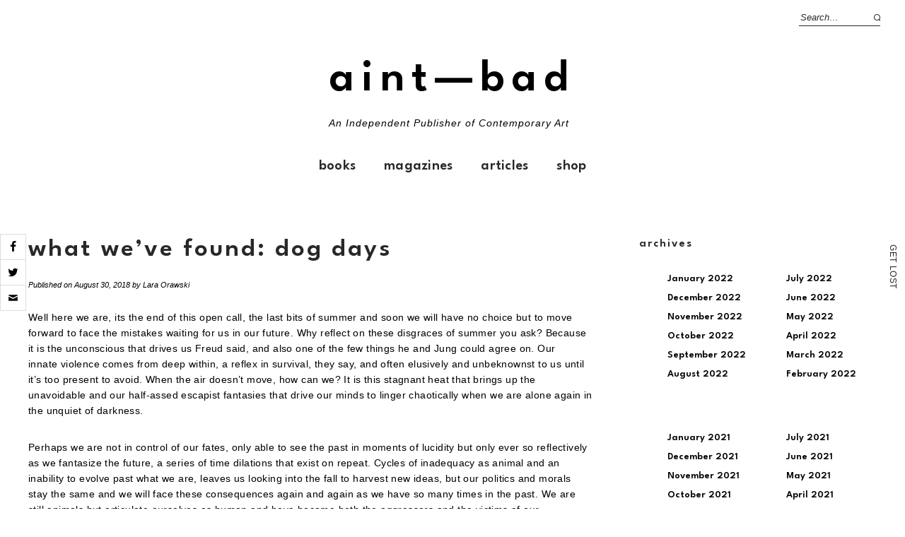

--- FILE ---
content_type: text/html; charset=UTF-8
request_url: https://aint-bad.com/article/2018/08/30/dog-days-what-weve-found/
body_size: 27390
content:
<!DOCTYPE html>
<html lang="en-US">
<head>

<meta charset="UTF-8" />
<meta name="viewport" content="width=device-width, initial-scale=1">
<link rel="profile" href="http://gmpg.org/xfn/11">
<link rel="pingback" href="https://aint-bad.com/xmlrpc.php">
<link rel="shortcut icon" href="https://images.aint-bad.com/wp-content/uploads/2018/10/24041549/favicon.ico" type="image/png" />



<script async='async' src='https://www.googletagservices.com/tag/js/gpt.js'></script>
<script>
  var googletag = googletag || {};
  googletag.cmd = googletag.cmd || [];
</script>

<!-- Global site tag (gtag.js) - Google Analytics -->
<script async src="https://www.googletagmanager.com/gtag/js?id=UA-29264977-1"></script>
<script>
  window.dataLayer = window.dataLayer || [];
  function gtag(){dataLayer.push(arguments);}
  gtag('js', new Date());

  gtag('config', 'UA-29264977-1');
</script>

<!-- import fonts-->

<style>
@import url('https://fonts.cdnfonts.com/css/futura-std-4');
</style>
<link href="https://fonts.cdnfonts.com/css/futura-std-4" rel="stylesheet">
<style>
@import url('https://fonts.cdnfonts.com/css/futura-md-bt');
</style>
<link href="https://fonts.cdnfonts.com/css/futura-md-bt" rel="stylesheet">

<link href="https://fonts.cdnfonts.com/css/news-gothic-mt" rel="stylesheet">
<style>
@import url('https://fonts.cdnfonts.com/css/news-gothic-mt');
</style>

<style>
@import url('https://fonts.cdnfonts.com/css/sweet-bread');
</style>

<link href="https://fonts.cdnfonts.com/css/sweet-bread" rel="stylesheet">	




<title>What We&#8217;ve Found: Dog Days &#8211; AINT—BAD</title>
<meta name='robots' content='max-image-preview:large' />
<!-- Jetpack Site Verification Tags -->
<meta name="google-site-verification" content="STDtWvgGjOy77mPN8tNAAfDaBqDkqWU7AHfu7opE3NQ=" />
<script>window._wca = window._wca || [];</script>
<link rel='dns-prefetch' href='//stats.wp.com' />
<link rel='dns-prefetch' href='//fonts.googleapis.com' />
<link rel='dns-prefetch' href='//v0.wordpress.com' />
<link rel='dns-prefetch' href='//www.googletagmanager.com' />
<link rel='dns-prefetch' href='//pagead2.googlesyndication.com' />
<link rel="alternate" type="application/rss+xml" title="AINT—BAD &raquo; Feed" href="https://aint-bad.com/feed/" />
<link rel="alternate" type="application/rss+xml" title="AINT—BAD &raquo; Comments Feed" href="https://aint-bad.com/comments/feed/" />
<script type="text/javascript">
window._wpemojiSettings = {"baseUrl":"https:\/\/s.w.org\/images\/core\/emoji\/14.0.0\/72x72\/","ext":".png","svgUrl":"https:\/\/s.w.org\/images\/core\/emoji\/14.0.0\/svg\/","svgExt":".svg","source":{"concatemoji":"https:\/\/aint-bad.com\/wp-includes\/js\/wp-emoji-release.min.js"}};
/*! This file is auto-generated */
!function(e,a,t){var n,r,o,i=a.createElement("canvas"),p=i.getContext&&i.getContext("2d");function s(e,t){var a=String.fromCharCode,e=(p.clearRect(0,0,i.width,i.height),p.fillText(a.apply(this,e),0,0),i.toDataURL());return p.clearRect(0,0,i.width,i.height),p.fillText(a.apply(this,t),0,0),e===i.toDataURL()}function c(e){var t=a.createElement("script");t.src=e,t.defer=t.type="text/javascript",a.getElementsByTagName("head")[0].appendChild(t)}for(o=Array("flag","emoji"),t.supports={everything:!0,everythingExceptFlag:!0},r=0;r<o.length;r++)t.supports[o[r]]=function(e){if(p&&p.fillText)switch(p.textBaseline="top",p.font="600 32px Arial",e){case"flag":return s([127987,65039,8205,9895,65039],[127987,65039,8203,9895,65039])?!1:!s([55356,56826,55356,56819],[55356,56826,8203,55356,56819])&&!s([55356,57332,56128,56423,56128,56418,56128,56421,56128,56430,56128,56423,56128,56447],[55356,57332,8203,56128,56423,8203,56128,56418,8203,56128,56421,8203,56128,56430,8203,56128,56423,8203,56128,56447]);case"emoji":return!s([129777,127995,8205,129778,127999],[129777,127995,8203,129778,127999])}return!1}(o[r]),t.supports.everything=t.supports.everything&&t.supports[o[r]],"flag"!==o[r]&&(t.supports.everythingExceptFlag=t.supports.everythingExceptFlag&&t.supports[o[r]]);t.supports.everythingExceptFlag=t.supports.everythingExceptFlag&&!t.supports.flag,t.DOMReady=!1,t.readyCallback=function(){t.DOMReady=!0},t.supports.everything||(n=function(){t.readyCallback()},a.addEventListener?(a.addEventListener("DOMContentLoaded",n,!1),e.addEventListener("load",n,!1)):(e.attachEvent("onload",n),a.attachEvent("onreadystatechange",function(){"complete"===a.readyState&&t.readyCallback()})),(e=t.source||{}).concatemoji?c(e.concatemoji):e.wpemoji&&e.twemoji&&(c(e.twemoji),c(e.wpemoji)))}(window,document,window._wpemojiSettings);
</script>
<style type="text/css">
img.wp-smiley,
img.emoji {
	display: inline !important;
	border: none !important;
	box-shadow: none !important;
	height: 1em !important;
	width: 1em !important;
	margin: 0 0.07em !important;
	vertical-align: -0.1em !important;
	background: none !important;
	padding: 0 !important;
}
</style>
	<link rel='stylesheet' id='wp-block-library-css' href='https://aint-bad.com/wp-includes/css/dist/block-library/style.min.css' type='text/css' media='all' />
<style id='wp-block-library-inline-css' type='text/css'>
.has-text-align-justify{text-align:justify;}
</style>
<style id='wp-block-library-theme-inline-css' type='text/css'>
.wp-block-audio figcaption{color:#555;font-size:13px;text-align:center}.is-dark-theme .wp-block-audio figcaption{color:hsla(0,0%,100%,.65)}.wp-block-audio{margin:0 0 1em}.wp-block-code{border:1px solid #ccc;border-radius:4px;font-family:Menlo,Consolas,monaco,monospace;padding:.8em 1em}.wp-block-embed figcaption{color:#555;font-size:13px;text-align:center}.is-dark-theme .wp-block-embed figcaption{color:hsla(0,0%,100%,.65)}.wp-block-embed{margin:0 0 1em}.blocks-gallery-caption{color:#555;font-size:13px;text-align:center}.is-dark-theme .blocks-gallery-caption{color:hsla(0,0%,100%,.65)}.wp-block-image figcaption{color:#555;font-size:13px;text-align:center}.is-dark-theme .wp-block-image figcaption{color:hsla(0,0%,100%,.65)}.wp-block-image{margin:0 0 1em}.wp-block-pullquote{border-top:4px solid;border-bottom:4px solid;margin-bottom:1.75em;color:currentColor}.wp-block-pullquote__citation,.wp-block-pullquote cite,.wp-block-pullquote footer{color:currentColor;text-transform:uppercase;font-size:.8125em;font-style:normal}.wp-block-quote{border-left:.25em solid;margin:0 0 1.75em;padding-left:1em}.wp-block-quote cite,.wp-block-quote footer{color:currentColor;font-size:.8125em;position:relative;font-style:normal}.wp-block-quote.has-text-align-right{border-left:none;border-right:.25em solid;padding-left:0;padding-right:1em}.wp-block-quote.has-text-align-center{border:none;padding-left:0}.wp-block-quote.is-large,.wp-block-quote.is-style-large,.wp-block-quote.is-style-plain{border:none}.wp-block-search .wp-block-search__label{font-weight:700}.wp-block-search__button{border:1px solid #ccc;padding:.375em .625em}:where(.wp-block-group.has-background){padding:1.25em 2.375em}.wp-block-separator.has-css-opacity{opacity:.4}.wp-block-separator{border:none;border-bottom:2px solid;margin-left:auto;margin-right:auto}.wp-block-separator.has-alpha-channel-opacity{opacity:1}.wp-block-separator:not(.is-style-wide):not(.is-style-dots){width:100px}.wp-block-separator.has-background:not(.is-style-dots){border-bottom:none;height:1px}.wp-block-separator.has-background:not(.is-style-wide):not(.is-style-dots){height:2px}.wp-block-table{margin:"0 0 1em 0"}.wp-block-table thead{border-bottom:3px solid}.wp-block-table tfoot{border-top:3px solid}.wp-block-table td,.wp-block-table th{word-break:normal}.wp-block-table figcaption{color:#555;font-size:13px;text-align:center}.is-dark-theme .wp-block-table figcaption{color:hsla(0,0%,100%,.65)}.wp-block-video figcaption{color:#555;font-size:13px;text-align:center}.is-dark-theme .wp-block-video figcaption{color:hsla(0,0%,100%,.65)}.wp-block-video{margin:0 0 1em}.wp-block-template-part.has-background{padding:1.25em 2.375em;margin-top:0;margin-bottom:0}
</style>
<link rel='stylesheet' id='jetpack-videopress-video-block-view-css' href='https://aint-bad.com/wp-content/plugins/jetpack/jetpack_vendor/automattic/jetpack-videopress/build/block-editor/blocks/video/view.css' type='text/css' media='all' />
<link rel='stylesheet' id='mediaelement-css' href='https://aint-bad.com/wp-includes/js/mediaelement/mediaelementplayer-legacy.min.css' type='text/css' media='all' />
<link rel='stylesheet' id='wp-mediaelement-css' href='https://aint-bad.com/wp-includes/js/mediaelement/wp-mediaelement.min.css' type='text/css' media='all' />
<link rel='stylesheet' id='wc-blocks-vendors-style-css' href='https://aint-bad.com/wp-content/plugins/woocommerce/packages/woocommerce-blocks/build/wc-blocks-vendors-style.css' type='text/css' media='all' />
<link rel='stylesheet' id='wc-blocks-style-css' href='https://aint-bad.com/wp-content/plugins/woocommerce/packages/woocommerce-blocks/build/wc-blocks-style.css' type='text/css' media='all' />
<link rel='stylesheet' id='classic-theme-styles-css' href='https://aint-bad.com/wp-includes/css/classic-themes.min.css' type='text/css' media='all' />
<style id='global-styles-inline-css' type='text/css'>
body{--wp--preset--color--black: #000000;--wp--preset--color--cyan-bluish-gray: #abb8c3;--wp--preset--color--white: #ffffff;--wp--preset--color--pale-pink: #f78da7;--wp--preset--color--vivid-red: #cf2e2e;--wp--preset--color--luminous-vivid-orange: #ff6900;--wp--preset--color--luminous-vivid-amber: #fcb900;--wp--preset--color--light-green-cyan: #7bdcb5;--wp--preset--color--vivid-green-cyan: #00d084;--wp--preset--color--pale-cyan-blue: #8ed1fc;--wp--preset--color--vivid-cyan-blue: #0693e3;--wp--preset--color--vivid-purple: #9b51e0;--wp--preset--gradient--vivid-cyan-blue-to-vivid-purple: linear-gradient(135deg,rgba(6,147,227,1) 0%,rgb(155,81,224) 100%);--wp--preset--gradient--light-green-cyan-to-vivid-green-cyan: linear-gradient(135deg,rgb(122,220,180) 0%,rgb(0,208,130) 100%);--wp--preset--gradient--luminous-vivid-amber-to-luminous-vivid-orange: linear-gradient(135deg,rgba(252,185,0,1) 0%,rgba(255,105,0,1) 100%);--wp--preset--gradient--luminous-vivid-orange-to-vivid-red: linear-gradient(135deg,rgba(255,105,0,1) 0%,rgb(207,46,46) 100%);--wp--preset--gradient--very-light-gray-to-cyan-bluish-gray: linear-gradient(135deg,rgb(238,238,238) 0%,rgb(169,184,195) 100%);--wp--preset--gradient--cool-to-warm-spectrum: linear-gradient(135deg,rgb(74,234,220) 0%,rgb(151,120,209) 20%,rgb(207,42,186) 40%,rgb(238,44,130) 60%,rgb(251,105,98) 80%,rgb(254,248,76) 100%);--wp--preset--gradient--blush-light-purple: linear-gradient(135deg,rgb(255,206,236) 0%,rgb(152,150,240) 100%);--wp--preset--gradient--blush-bordeaux: linear-gradient(135deg,rgb(254,205,165) 0%,rgb(254,45,45) 50%,rgb(107,0,62) 100%);--wp--preset--gradient--luminous-dusk: linear-gradient(135deg,rgb(255,203,112) 0%,rgb(199,81,192) 50%,rgb(65,88,208) 100%);--wp--preset--gradient--pale-ocean: linear-gradient(135deg,rgb(255,245,203) 0%,rgb(182,227,212) 50%,rgb(51,167,181) 100%);--wp--preset--gradient--electric-grass: linear-gradient(135deg,rgb(202,248,128) 0%,rgb(113,206,126) 100%);--wp--preset--gradient--midnight: linear-gradient(135deg,rgb(2,3,129) 0%,rgb(40,116,252) 100%);--wp--preset--duotone--dark-grayscale: url('#wp-duotone-dark-grayscale');--wp--preset--duotone--grayscale: url('#wp-duotone-grayscale');--wp--preset--duotone--purple-yellow: url('#wp-duotone-purple-yellow');--wp--preset--duotone--blue-red: url('#wp-duotone-blue-red');--wp--preset--duotone--midnight: url('#wp-duotone-midnight');--wp--preset--duotone--magenta-yellow: url('#wp-duotone-magenta-yellow');--wp--preset--duotone--purple-green: url('#wp-duotone-purple-green');--wp--preset--duotone--blue-orange: url('#wp-duotone-blue-orange');--wp--preset--font-size--small: 13px;--wp--preset--font-size--medium: 20px;--wp--preset--font-size--large: 19px;--wp--preset--font-size--x-large: 42px;--wp--preset--font-size--regular: 16px;--wp--preset--font-size--larger: 23px;--wp--preset--spacing--20: 0.44rem;--wp--preset--spacing--30: 0.67rem;--wp--preset--spacing--40: 1rem;--wp--preset--spacing--50: 1.5rem;--wp--preset--spacing--60: 2.25rem;--wp--preset--spacing--70: 3.38rem;--wp--preset--spacing--80: 5.06rem;}:where(.is-layout-flex){gap: 0.5em;}body .is-layout-flow > .alignleft{float: left;margin-inline-start: 0;margin-inline-end: 2em;}body .is-layout-flow > .alignright{float: right;margin-inline-start: 2em;margin-inline-end: 0;}body .is-layout-flow > .aligncenter{margin-left: auto !important;margin-right: auto !important;}body .is-layout-constrained > .alignleft{float: left;margin-inline-start: 0;margin-inline-end: 2em;}body .is-layout-constrained > .alignright{float: right;margin-inline-start: 2em;margin-inline-end: 0;}body .is-layout-constrained > .aligncenter{margin-left: auto !important;margin-right: auto !important;}body .is-layout-constrained > :where(:not(.alignleft):not(.alignright):not(.alignfull)){max-width: var(--wp--style--global--content-size);margin-left: auto !important;margin-right: auto !important;}body .is-layout-constrained > .alignwide{max-width: var(--wp--style--global--wide-size);}body .is-layout-flex{display: flex;}body .is-layout-flex{flex-wrap: wrap;align-items: center;}body .is-layout-flex > *{margin: 0;}:where(.wp-block-columns.is-layout-flex){gap: 2em;}.has-black-color{color: var(--wp--preset--color--black) !important;}.has-cyan-bluish-gray-color{color: var(--wp--preset--color--cyan-bluish-gray) !important;}.has-white-color{color: var(--wp--preset--color--white) !important;}.has-pale-pink-color{color: var(--wp--preset--color--pale-pink) !important;}.has-vivid-red-color{color: var(--wp--preset--color--vivid-red) !important;}.has-luminous-vivid-orange-color{color: var(--wp--preset--color--luminous-vivid-orange) !important;}.has-luminous-vivid-amber-color{color: var(--wp--preset--color--luminous-vivid-amber) !important;}.has-light-green-cyan-color{color: var(--wp--preset--color--light-green-cyan) !important;}.has-vivid-green-cyan-color{color: var(--wp--preset--color--vivid-green-cyan) !important;}.has-pale-cyan-blue-color{color: var(--wp--preset--color--pale-cyan-blue) !important;}.has-vivid-cyan-blue-color{color: var(--wp--preset--color--vivid-cyan-blue) !important;}.has-vivid-purple-color{color: var(--wp--preset--color--vivid-purple) !important;}.has-black-background-color{background-color: var(--wp--preset--color--black) !important;}.has-cyan-bluish-gray-background-color{background-color: var(--wp--preset--color--cyan-bluish-gray) !important;}.has-white-background-color{background-color: var(--wp--preset--color--white) !important;}.has-pale-pink-background-color{background-color: var(--wp--preset--color--pale-pink) !important;}.has-vivid-red-background-color{background-color: var(--wp--preset--color--vivid-red) !important;}.has-luminous-vivid-orange-background-color{background-color: var(--wp--preset--color--luminous-vivid-orange) !important;}.has-luminous-vivid-amber-background-color{background-color: var(--wp--preset--color--luminous-vivid-amber) !important;}.has-light-green-cyan-background-color{background-color: var(--wp--preset--color--light-green-cyan) !important;}.has-vivid-green-cyan-background-color{background-color: var(--wp--preset--color--vivid-green-cyan) !important;}.has-pale-cyan-blue-background-color{background-color: var(--wp--preset--color--pale-cyan-blue) !important;}.has-vivid-cyan-blue-background-color{background-color: var(--wp--preset--color--vivid-cyan-blue) !important;}.has-vivid-purple-background-color{background-color: var(--wp--preset--color--vivid-purple) !important;}.has-black-border-color{border-color: var(--wp--preset--color--black) !important;}.has-cyan-bluish-gray-border-color{border-color: var(--wp--preset--color--cyan-bluish-gray) !important;}.has-white-border-color{border-color: var(--wp--preset--color--white) !important;}.has-pale-pink-border-color{border-color: var(--wp--preset--color--pale-pink) !important;}.has-vivid-red-border-color{border-color: var(--wp--preset--color--vivid-red) !important;}.has-luminous-vivid-orange-border-color{border-color: var(--wp--preset--color--luminous-vivid-orange) !important;}.has-luminous-vivid-amber-border-color{border-color: var(--wp--preset--color--luminous-vivid-amber) !important;}.has-light-green-cyan-border-color{border-color: var(--wp--preset--color--light-green-cyan) !important;}.has-vivid-green-cyan-border-color{border-color: var(--wp--preset--color--vivid-green-cyan) !important;}.has-pale-cyan-blue-border-color{border-color: var(--wp--preset--color--pale-cyan-blue) !important;}.has-vivid-cyan-blue-border-color{border-color: var(--wp--preset--color--vivid-cyan-blue) !important;}.has-vivid-purple-border-color{border-color: var(--wp--preset--color--vivid-purple) !important;}.has-vivid-cyan-blue-to-vivid-purple-gradient-background{background: var(--wp--preset--gradient--vivid-cyan-blue-to-vivid-purple) !important;}.has-light-green-cyan-to-vivid-green-cyan-gradient-background{background: var(--wp--preset--gradient--light-green-cyan-to-vivid-green-cyan) !important;}.has-luminous-vivid-amber-to-luminous-vivid-orange-gradient-background{background: var(--wp--preset--gradient--luminous-vivid-amber-to-luminous-vivid-orange) !important;}.has-luminous-vivid-orange-to-vivid-red-gradient-background{background: var(--wp--preset--gradient--luminous-vivid-orange-to-vivid-red) !important;}.has-very-light-gray-to-cyan-bluish-gray-gradient-background{background: var(--wp--preset--gradient--very-light-gray-to-cyan-bluish-gray) !important;}.has-cool-to-warm-spectrum-gradient-background{background: var(--wp--preset--gradient--cool-to-warm-spectrum) !important;}.has-blush-light-purple-gradient-background{background: var(--wp--preset--gradient--blush-light-purple) !important;}.has-blush-bordeaux-gradient-background{background: var(--wp--preset--gradient--blush-bordeaux) !important;}.has-luminous-dusk-gradient-background{background: var(--wp--preset--gradient--luminous-dusk) !important;}.has-pale-ocean-gradient-background{background: var(--wp--preset--gradient--pale-ocean) !important;}.has-electric-grass-gradient-background{background: var(--wp--preset--gradient--electric-grass) !important;}.has-midnight-gradient-background{background: var(--wp--preset--gradient--midnight) !important;}.has-small-font-size{font-size: var(--wp--preset--font-size--small) !important;}.has-medium-font-size{font-size: var(--wp--preset--font-size--medium) !important;}.has-large-font-size{font-size: var(--wp--preset--font-size--large) !important;}.has-x-large-font-size{font-size: var(--wp--preset--font-size--x-large) !important;}
.wp-block-navigation a:where(:not(.wp-element-button)){color: inherit;}
:where(.wp-block-columns.is-layout-flex){gap: 2em;}
.wp-block-pullquote{font-size: 1.5em;line-height: 1.6;}
</style>
<link rel='stylesheet' id='cresta-social-crestafont-css' href='https://aint-bad.com/wp-content/plugins/cresta-social-share-counter/css/csscfont.min.css' type='text/css' media='all' />
<link rel='stylesheet' id='cresta-social-wp-style-css' href='https://aint-bad.com/wp-content/plugins/cresta-social-share-counter/css/cresta-wp-css.min.css' type='text/css' media='all' />
<link rel='stylesheet' id='cresta-social-googlefonts-css' href='//fonts.googleapis.com/css' type='text/css' media='all' />
<link rel='stylesheet' id='mashsb-styles-css' href='https://aint-bad.com/wp-content/plugins/mashsharer/assets/css/mashsb.min.css' type='text/css' media='all' />
<style id='mashsb-styles-inline-css' type='text/css'>
.mashsb-count {color:#cccccc;}[class^="mashicon-"] .text, [class*=" mashicon-"] .text{
    text-indent: -9999px !important;
    line-height: 0px;
    display: block;
    }
    [class^="mashicon-"] .text:after, [class*=" mashicon-"] .text:after {
        content: "" !important;
        text-indent: 0;
        font-size:13px;
        display: block !important;
    }
    [class^="mashicon-"], [class*=" mashicon-"] {
        width:25%;
        text-align: center !important;
    }
    [class^="mashicon-"] .icon:before, [class*=" mashicon-"] .icon:before {
        float:none;
        margin-right: 0;
    }
    .mashsb-buttons a{
       margin-right: 3px;
       margin-bottom:3px;
       min-width: 0;
       width: 41px;
    }
    .onoffswitch,
    .onoffswitch-inner:before,
    .onoffswitch-inner:after
    .onoffswitch2,
    .onoffswitch2-inner:before,
    .onoffswitch2-inner:after  {
        margin-right: 0px;
        width: 41px;
        line-height: 41px;
    }
</style>
<style id='woocommerce-inline-inline-css' type='text/css'>
.woocommerce form .form-row .required { visibility: visible; }
</style>
<link rel='stylesheet' id='mc4wp-form-themes-css' href='https://aint-bad.com/wp-content/plugins/mailchimp-for-wp/assets/css/form-themes.css' type='text/css' media='all' />
<link rel='stylesheet' id='parent-style-css' href='https://aint-bad.com/wp-content/themes/weta/style.css' type='text/css' media='all' />
<link rel='stylesheet' id='weta-style-css' href='https://aint-bad.com/wp-content/themes/weta-child/style.css' type='text/css' media='all' />
<link rel='stylesheet' id='weta-fonts-css' href='https://fonts.googleapis.com/css' type='text/css' media='all' />
<link rel='stylesheet' id='weta-flex-slider-style-css' href='https://aint-bad.com/wp-content/themes/weta/js/flex-slider/flexslider.css' type='text/css' media='all' />
<link rel='stylesheet' id='genericons-css' href='https://aint-bad.com/wp-content/plugins/jetpack/_inc/genericons/genericons/genericons.css' type='text/css' media='all' />
<link rel='stylesheet' id='social-logos-css' href='https://aint-bad.com/wp-content/plugins/jetpack/_inc/social-logos/social-logos.min.css' type='text/css' media='all' />
<link rel='stylesheet' id='jetpack_css-css' href='https://aint-bad.com/wp-content/plugins/jetpack/css/jetpack.css' type='text/css' media='all' />
<script type='text/javascript' src='https://aint-bad.com/wp-includes/js/dist/vendor/regenerator-runtime.min.js' id='regenerator-runtime-js'></script>
<script type='text/javascript' src='https://aint-bad.com/wp-includes/js/dist/vendor/wp-polyfill.min.js' id='wp-polyfill-js'></script>
<script type='text/javascript' src='https://aint-bad.com/wp-includes/js/dist/hooks.min.js' id='wp-hooks-js'></script>
<script type='text/javascript' src='https://stats.wp.com/w.js' id='woo-tracks-js'></script>
<script type='text/javascript' id='jetpack_related-posts-js-extra'>
/* <![CDATA[ */
var related_posts_js_options = {"post_heading":"h4"};
/* ]]> */
</script>
<script type='text/javascript' src='https://aint-bad.com/wp-content/plugins/jetpack/_inc/build/related-posts/related-posts.min.js' id='jetpack_related-posts-js'></script>
<script type='text/javascript' src='https://aint-bad.com/wp-includes/js/jquery/jquery.min.js' id='jquery-core-js'></script>
<script type='text/javascript' src='https://aint-bad.com/wp-includes/js/jquery/jquery-migrate.min.js' id='jquery-migrate-js'></script>
<script type='text/javascript' id='mashsb-js-extra'>
/* <![CDATA[ */
var mashsb = {"shares":"124","round_shares":"1","animate_shares":"0","dynamic_buttons":"0","share_url":"https:\/\/aint-bad.com\/article\/2018\/08\/30\/dog-days-what-weve-found\/","title":"What+We%E2%80%99ve+Found%3A+Dog+Days","image":"https:\/\/aint-bad.com\/wp-content\/uploads\/2018\/08\/Annika_Weertz_5.jpg","desc":"Well here we are, its the end of this open call, the last bits of summer\u00a0and soon we will have no choice but to move forward to face the mistakes waiting for us in our \u2026","hashtag":"aintbadmagazine","subscribe":"content","subscribe_url":"","activestatus":"1","singular":"1","twitter_popup":"1","refresh":"0","nonce":"848da748f6","postid":"115023","servertime":"1769483557","ajaxurl":"https:\/\/aint-bad.com\/wp-admin\/admin-ajax.php"};
/* ]]> */
</script>
<script type='text/javascript' src='https://aint-bad.com/wp-content/plugins/mashsharer/assets/js/mashsb.min.js' id='mashsb-js'></script>
<script type='text/javascript' id='say-what-js-js-extra'>
/* <![CDATA[ */
var say_what_data = {"replacements":{"woocommerce-memberships|This item is discounted for members. {Login} to claim it!|":"This item is discounted for members. {Login} to claim it OR buy a <a href=\"\/membership\">membership<\/a>!"}};
/* ]]> */
</script>
<script type='text/javascript' src='https://aint-bad.com/wp-content/plugins/say-what/assets/build/frontend.js' id='say-what-js-js'></script>
<script defer type='text/javascript' src='https://stats.wp.com/s-202605.js' id='woocommerce-analytics-js'></script>
<script type='text/javascript' src='https://aint-bad.com/wp-content/themes/weta/js/jquery.fitvids.js' id='weta-fitvids-js'></script>
<script type='text/javascript' src='https://aint-bad.com/wp-content/themes/weta/js/flex-slider/jquery.flexslider-min.js' id='weta-flex-slider-js'></script>
<link rel="https://api.w.org/" href="https://aint-bad.com/wp-json/" /><link rel="alternate" type="application/json" href="https://aint-bad.com/wp-json/wp/v2/posts/115023" /><link rel="EditURI" type="application/rsd+xml" title="RSD" href="https://aint-bad.com/xmlrpc.php?rsd" />
<link rel="wlwmanifest" type="application/wlwmanifest+xml" href="https://aint-bad.com/wp-includes/wlwmanifest.xml" />
<meta name="generator" content="WordPress 6.1.9" />
<meta name="generator" content="WooCommerce 7.9.0" />
<link rel="canonical" href="https://aint-bad.com/article/2018/08/30/dog-days-what-weve-found/" />
<link rel='shortlink' href='https://wp.me/p6vSOU-tVd' />
<link rel="alternate" type="application/json+oembed" href="https://aint-bad.com/wp-json/oembed/1.0/embed?url=https%3A%2F%2Faint-bad.com%2Farticle%2F2018%2F08%2F30%2Fdog-days-what-weve-found%2F" />
<link rel="alternate" type="text/xml+oembed" href="https://aint-bad.com/wp-json/oembed/1.0/embed?url=https%3A%2F%2Faint-bad.com%2Farticle%2F2018%2F08%2F30%2Fdog-days-what-weve-found%2F&#038;format=xml" />

<!-- This site is using AdRotate v5.8 Professional to display their advertisements - https://ajdg.solutions/ -->
<!-- AdRotate CSS -->
<style type="text/css" media="screen">
	.g { margin:0px; padding:0px; overflow:hidden; line-height:1; zoom:1; }
	.g img { height:auto; }
	.g-col { position:relative; float:left; }
	.g-col:first-child { margin-left: 0; }
	.g-col:last-child { margin-right: 0; }
	@media only screen and (max-width: 480px) {
		.g-col, .g-dyn, .g-single { width:100%; margin-left:0; margin-right:0; }
	}
</style>
<!-- /AdRotate CSS -->

<style id='cresta-social-share-counter-inline-css'>.cresta-share-icon .sbutton {font-family: 'Noto Sans', sans-serif;}
		#crestashareicon {position:fixed; top:44%; left:0px; float:left;z-index:99;}

		#crestashareicon .sbutton {clear:both;display:none;}
		#crestashareicon .sbutton { float:left;}</style><meta name="generator" content="Site Kit by Google 1.170.0" />	<style>img#wpstats{display:none}</style>
			<style type="text/css">
	.entry-content a, .comment-text a, .author-bio a, .textwidget a {color: ;}
		#masthead {background: ;}
	@media screen and (min-width: 1023px) {
	.sticky-content.fixed {background: ;}
	}
			#colophon {background: ;}
			.widget_weta_authors {background: ;}
			.widget_weta_quote {background: #ff5e5e;}
			.widget_weta_numbered_rp {background: ;}
			@media screen and (min-width: 1023px) {
	.sticky-content {margin-top: 0;}
	.sticky-element .sticky-anchor {display: block !important;}
	.sticky-content.fixed {position: fixed !important; top: 0 !important; left:0; right: 0; z-index: 10000;}
	}
			#masthead, .front-fullwidth .widget, #front-fullwidth-center, #front-fullwidth-bottom, #front-sidebar-one, #front-content-two {border: none;}
	@media screen and (min-width: 1023px) {#site-nav ul ul.sub-menu, #site-nav ul ul.children {border-top: none;}}
					@media screen and (min-width: 1023px) {
	.sticky-wrap {padding-left: 120px; padding-right: 120px;}
	}
		</style>
		<style>.mc4wp-checkbox-wp-registration-form{clear:both;width:auto;display:block;position:static}.mc4wp-checkbox-wp-registration-form input{float:none;vertical-align:middle;-webkit-appearance:checkbox;width:auto;max-width:21px;margin:0 6px 0 0;padding:0;position:static;display:inline-block!important}.mc4wp-checkbox-wp-registration-form label{float:none;cursor:pointer;width:auto;margin:0 0 16px;display:block;position:static}</style>	<noscript><style>.woocommerce-product-gallery{ opacity: 1 !important; }</style></noscript>
	
<!-- Google AdSense meta tags added by Site Kit -->
<meta name="google-adsense-platform-account" content="ca-host-pub-2644536267352236">
<meta name="google-adsense-platform-domain" content="sitekit.withgoogle.com">
<!-- End Google AdSense meta tags added by Site Kit -->

<!-- Google AdSense snippet added by Site Kit -->
<script async="async" src="https://pagead2.googlesyndication.com/pagead/js/adsbygoogle.js?client=ca-pub-4685206833070845&amp;host=ca-host-pub-2644536267352236" crossorigin="anonymous" type="text/javascript"></script>

<!-- End Google AdSense snippet added by Site Kit -->

<!-- Jetpack Open Graph Tags -->
<meta property="og:type" content="article" />
<meta property="og:title" content="What We&#8217;ve Found: Dog Days" />
<meta property="og:url" content="https://aint-bad.com/article/2018/08/30/dog-days-what-weve-found/" />
<meta property="og:description" content="Well here we are, its the end of this open call, the last bits of summer and soon we will have no choice but to move forward to face the mistakes waiting for us in our future. Why reflect on these …" />
<meta property="article:published_time" content="2018-08-30T12:00:05+00:00" />
<meta property="article:modified_time" content="2018-10-17T11:39:55+00:00" />
<meta property="og:site_name" content="AINT—BAD" />
<meta property="og:image" content="https://aint-bad.com/wp-content/uploads/2018/08/Annika_Weertz_5.jpg" />
<meta property="og:image:width" content="800" />
<meta property="og:image:height" content="812" />
<meta property="og:image:alt" content="" />
<meta property="og:locale" content="en_US" />
<meta name="twitter:site" content="@aintbadmagazine" />
<meta name="twitter:text:title" content="What We&#8217;ve Found: Dog Days" />
<meta name="twitter:image" content="https://aint-bad.com/wp-content/uploads/2018/08/Annika_Weertz_5.jpg?w=640" />
<meta name="twitter:card" content="summary_large_image" />

<!-- End Jetpack Open Graph Tags -->
<link rel="icon" href="https://aint-bad.com/wp-content/uploads/2015/10/favicon.ico" sizes="32x32" />
<link rel="icon" href="https://aint-bad.com/wp-content/uploads/2015/10/favicon.ico" sizes="192x192" />
<link rel="apple-touch-icon" href="https://aint-bad.com/wp-content/uploads/2015/10/favicon.ico" />
<meta name="msapplication-TileImage" content="https://aint-bad.com/wp-content/uploads/2015/10/favicon.ico" />
<script src='https://www.google.com/recaptcha/api.js'></script>

<meta property="fb:app_id" content="476116016117141"/>

<script type="text/javascript">
/**
 * Gravity Wiz // Gravity Forms // Disable Submission when Pressing Enter 
 * http://gravitywiz.com/disable-submission-when-pressing-enter-for-gravity-forms/
 */
jQuery(document).on( 'keypress', '.gform_wrapper', function (e) {
    var code = e.keyCode || e.which;
    if ( code == 13 && ! jQuery( e.target ).is( 'textarea,input[type="submit"],input[type="button"]' ) ) {
        e.preventDefault();
        return false;
    }
} );


</script>
<script async defer src="https://maps.googleapis.com/maps/api/js?key=AIzaSyBDY83gRkAfyEeRSVx5d0M0l_op1641Nac&callback=initMap" type="text/javascript"></script>



</head>

<body class="post-template-default single single-post postid-115023 single-format-standard theme-weta woocommerce-no-js weta-sharebtns">

	
	<div class="side-nav" id="left-side-nav">
		<a title="Search" href="https://aint-bad.com/?s=" class="side-nav-label" id="side-nav-search"><span><span class="side-nav-letter">S</span><span class="side-nav-letter">e</span><span class="side-nav-letter">a</span><span class="side-nav-letter">r</span><span class="side-nav-letter">c</span><span class="side-nav-letter">h</span></span></a>
	</div>

	<div class="side-nav" id="right-side-nav">
		<a title="Get Lost" href="https://aint-bad.com" class="side-nav-label" id="side-nav-get-lost"><span><span class="side-nav-letter">G</span><span class="side-nav-letter">e</span><span class="side-nav-letter">t</span><span class="side-nav-letter">&nbsp;</span><span class="side-nav-letter">L</span><span class="side-nav-letter">o</span><span class="side-nav-letter">s</span><span class="side-nav-letter">t</span></span></a>
	</div>
	
		
	
	<div id="wrapper">

		<div class="header-bg">
		<header id="masthead" class="cf" role="banner">

			<div id="menu-top-wrap">
				

<div class="social-search-wrap">
	
			<div class="search-box">
			
<form method="get" class="searchform" action="https://aint-bad.com/" role="search">
	<label for="s" class="screen-reader-text"><span>Search</span></label>
	<input type="text" class="search-field" name="s" id="s" placeholder="Search&hellip;" />
	<input type="submit" class="submit" name="submit" id="searchsubmit" value="Search" />
</form>		</div><!-- end .search-box -->
		
	</div><!-- end .social-search-wrap -->			</div><!-- end .menu-top-wrap -->

			<div id="site-branding">
				 

									<p class="site-title"><a href="https://aint-bad.com/" rel="home">AINT—BAD</a></p>
				
									<p class="site-description">An Independent Publisher of Contemporary Art</p>
							</div><!-- end #site-branding -->

			<button id="menu-main-toggle"><span>Open</span></button>
						<button id="menu-main-close"  class="btn-close"><span>Close</span></button>

			<div id="menu-main-wrap" class="sticky-element cf">

				<div class="sticky-anchor"></div>
				<nav id="site-nav" class="sticky-content cf" role="navigation">
					<div class="sticky-wrap">
											<a href="https://aint-bad.com/" class="small-logo" rel="home"><img src="https://aint-bad.com/wp-content/uploads/2020/07/newaintbad-1.png" class="small-logo-img" alt=""></a>
										<ul id="menu-header-top-menu" class="nav-menu"><li id="menu-item-23907" class="menu-item menu-item-type-custom menu-item-object-custom menu-item-23907"><a href="http://aint-bad.com/product-category/books/">Books</a></li>
<li id="menu-item-71659" class="menu-item menu-item-type-custom menu-item-object-custom menu-item-71659"><a href="http://aint-bad.com/product-category/magazines/">Magazines</a></li>
<li id="menu-item-26431" class="menu-item menu-item-type-taxonomy menu-item-object-category current-post-ancestor current-menu-parent current-post-parent menu-item-26431"><a href="https://aint-bad.com/category/article/">Articles</a></li>
<li id="menu-item-21946" class="menu-item menu-item-type-custom menu-item-object-custom menu-item-21946"><a href="http://aint-bad.com/shop/">Shop</a></li>
</ul>						
										</div><!-- end .sticky-wrap -->
				</nav><!-- end #site-nav -->

				<div id="mobile-menu-top-wrap">
					

<div class="social-search-wrap">
	
			<div class="search-box">
			
<form method="get" class="searchform" action="https://aint-bad.com/" role="search">
	<label for="s" class="screen-reader-text"><span>Search</span></label>
	<input type="text" class="search-field" name="s" id="s" placeholder="Search&hellip;" />
	<input type="submit" class="submit" name="submit" id="searchsubmit" value="Search" />
</form>		</div><!-- end .search-box -->
		
	</div><!-- end .social-search-wrap -->				</div><!-- end .mobile-menu-top-wrap -->
				<button id="menu-main-close-bottom" class="btn-close"><span>Close</span></button>
			</div><!-- end #menu-main-wrap -->

		</header><!-- end #masthead -->
		</div><!-- end .header-bg -->

<div id="main-wrap">	
	<div class="blog-wrap cf">
		<div id="primary" class="site-content cf" role="main">
		
<article id="post-115023" class="post-115023 post type-post status-publish format-standard has-post-thumbnail hentry category-article tag-what-weve-found">
	<header class="entry-header">
		<h1 class="entry-title">What We&#8217;ve Found: Dog Days</h1>		<div class="entry-meta">
				<div class="entry-date">
					Published on <a href="https://aint-bad.com/article/2018/08/30/dog-days-what-weve-found/">August 30, 2018</a>
				</div><!-- end .entry-date -->
				<div class="entry-author">
				by <a href="https://aint-bad.com/author/lara/" title="All posts by Lara Orawski">Lara Orawski</a>				</div><!-- end .entry-author -->
									</div><!-- end .entry-meta -->
	</header><!-- end .entry-header -->

	
	<div class="entry-content">
		<p>Well here we are, its the end of this open call, the last bits of summer and soon we will have no choice but to move forward to face the mistakes waiting for us in our future. Why reflect on these disgraces of summer you ask? Because it is the unconscious that drives us Freud said, and also one of the few things he and Jung could agree on. Our innate violence comes from deep within, a reflex in survival, they say, and often elusively and unbeknownst to us until it&#8217;s too present to avoid. When the air doesn&#8217;t move, how can we? It is this stagnant heat that brings up the unavoidable and our half-assed escapist fantasies that drive our minds to linger chaotically when we are alone again in the unquiet of darkness.</p>
<p>Perhaps we are not in control of our fates, only able to see the past in moments of lucidity but only ever so reflectively as we fantasize the future, a series of time dilations that exist on repeat. Cycles of inadequacy as animal and an inability to evolve past what we are, leaves us looking into the fall to harvest new ideas, but our politics and morals stay the same and we will face these consequences again and again as we have so many times in the past. We are still animals but articulate ourselves as human and have become both the aggressors and the victims of our destination.</p>
<div id="attachment_115090" style="width: 736px" class="wp-caption alignnone"><a href="http://aint-bad.com/wp-content/uploads/2018/08/Nina_White_6.jpg"><img aria-describedby="caption-attachment-115090" data-attachment-id="115090" data-permalink="https://aint-bad.com/article/2018/08/30/dog-days-what-weve-found/attachment/nina_white_6/" data-orig-file="https://aint-bad.com/wp-content/uploads/2018/08/Nina_White_6.jpg" data-orig-size="800,533" data-comments-opened="0" data-image-meta="{&quot;aperture&quot;:&quot;0&quot;,&quot;credit&quot;:&quot;&quot;,&quot;camera&quot;:&quot;&quot;,&quot;caption&quot;:&quot;&quot;,&quot;created_timestamp&quot;:&quot;1471161354&quot;,&quot;copyright&quot;:&quot;&quot;,&quot;focal_length&quot;:&quot;0&quot;,&quot;iso&quot;:&quot;0&quot;,&quot;shutter_speed&quot;:&quot;0&quot;,&quot;title&quot;:&quot;&quot;,&quot;orientation&quot;:&quot;0&quot;}" data-image-title="Nina_White_6" data-image-description="" data-image-caption="" data-medium-file="https://aint-bad.com/wp-content/uploads/2018/08/Nina_White_6-300x200.jpg" data-large-file="https://aint-bad.com/wp-content/uploads/2018/08/Nina_White_6-800x533.jpg" decoding="async" loading="lazy" class="wp-image-115090 size-large" src="http://aint-bad.com/wp-content/uploads/2018/08/Nina_White_6-800x533.jpg" alt="" width="726" height="484" /></a><p id="caption-attachment-115090" class="wp-caption-text">Nina White</p></div>
<div id="attachment_115077" style="width: 736px" class="wp-caption alignnone"><a href="http://aint-bad.com/wp-content/uploads/2018/08/Internet_Vernacular_3.jpg"><img aria-describedby="caption-attachment-115077" data-attachment-id="115077" data-permalink="https://aint-bad.com/article/2018/08/30/dog-days-what-weve-found/attachment/internet_vernacular_3/" data-orig-file="https://aint-bad.com/wp-content/uploads/2018/08/Internet_Vernacular_3.jpg" data-orig-size="800,533" data-comments-opened="0" data-image-meta="{&quot;aperture&quot;:&quot;0&quot;,&quot;credit&quot;:&quot;&quot;,&quot;camera&quot;:&quot;&quot;,&quot;caption&quot;:&quot;&quot;,&quot;created_timestamp&quot;:&quot;1532714998&quot;,&quot;copyright&quot;:&quot;&quot;,&quot;focal_length&quot;:&quot;0&quot;,&quot;iso&quot;:&quot;0&quot;,&quot;shutter_speed&quot;:&quot;0&quot;,&quot;title&quot;:&quot;&quot;,&quot;orientation&quot;:&quot;1&quot;}" data-image-title="Internet_Vernacular_3" data-image-description="" data-image-caption="" data-medium-file="https://aint-bad.com/wp-content/uploads/2018/08/Internet_Vernacular_3-300x200.jpg" data-large-file="https://aint-bad.com/wp-content/uploads/2018/08/Internet_Vernacular_3-800x533.jpg" decoding="async" loading="lazy" class="wp-image-115077 size-large" src="http://aint-bad.com/wp-content/uploads/2018/08/Internet_Vernacular_3-800x533.jpg" alt="" width="726" height="484" srcset="https://aint-bad.com/wp-content/uploads/2018/08/Internet_Vernacular_3.jpg 800w, https://aint-bad.com/wp-content/uploads/2018/08/Internet_Vernacular_3-300x200.jpg 300w, https://aint-bad.com/wp-content/uploads/2018/08/Internet_Vernacular_3-768x512.jpg 768w, https://aint-bad.com/wp-content/uploads/2018/08/Internet_Vernacular_3-373x248.jpg 373w, https://aint-bad.com/wp-content/uploads/2018/08/Internet_Vernacular_3-660x440.jpg 660w" sizes="(max-width: 726px) 100vw, 726px" /></a><p id="caption-attachment-115077" class="wp-caption-text">Internet Vernacular</p></div>
<div id="attachment_115113" style="width: 736px" class="wp-caption alignnone"><a href="http://aint-bad.com/wp-content/uploads/2018/08/Riley_Goodman_3.jpg"><img aria-describedby="caption-attachment-115113" data-attachment-id="115113" data-permalink="https://aint-bad.com/article/2018/08/30/dog-days-what-weve-found/attachment/riley_goodman_3/" data-orig-file="https://aint-bad.com/wp-content/uploads/2018/08/Riley_Goodman_3.jpg" data-orig-size="800,1200" data-comments-opened="0" data-image-meta="{&quot;aperture&quot;:&quot;4&quot;,&quot;credit&quot;:&quot;&quot;,&quot;camera&quot;:&quot;Canon EOS REBEL T3&quot;,&quot;caption&quot;:&quot;&quot;,&quot;created_timestamp&quot;:&quot;1530384258&quot;,&quot;copyright&quot;:&quot;&quot;,&quot;focal_length&quot;:&quot;24&quot;,&quot;iso&quot;:&quot;800&quot;,&quot;shutter_speed&quot;:&quot;0.016666666666667&quot;,&quot;title&quot;:&quot;&quot;,&quot;orientation&quot;:&quot;1&quot;}" data-image-title="Riley_Goodman_3" data-image-description="" data-image-caption="" data-medium-file="https://aint-bad.com/wp-content/uploads/2018/08/Riley_Goodman_3-200x300.jpg" data-large-file="https://aint-bad.com/wp-content/uploads/2018/08/Riley_Goodman_3-800x1200.jpg" decoding="async" loading="lazy" class="wp-image-115113 size-large" src="http://aint-bad.com/wp-content/uploads/2018/08/Riley_Goodman_3-800x1200.jpg" alt="" width="726" height="1089" srcset="https://aint-bad.com/wp-content/uploads/2018/08/Riley_Goodman_3.jpg 800w, https://aint-bad.com/wp-content/uploads/2018/08/Riley_Goodman_3-200x300.jpg 200w, https://aint-bad.com/wp-content/uploads/2018/08/Riley_Goodman_3-768x1152.jpg 768w, https://aint-bad.com/wp-content/uploads/2018/08/Riley_Goodman_3-660x990.jpg 660w" sizes="(max-width: 726px) 100vw, 726px" /></a><p id="caption-attachment-115113" class="wp-caption-text">Riley Goodman</p></div>
<div id="attachment_115110" style="width: 651px" class="wp-caption alignnone"><a href="http://aint-bad.com/wp-content/uploads/2018/08/anamarija_podrebarac_3.jpg"><img aria-describedby="caption-attachment-115110" data-attachment-id="115110" data-permalink="https://aint-bad.com/article/2018/08/30/dog-days-what-weve-found/attachment/anamarija_podrebarac_3/" data-orig-file="https://aint-bad.com/wp-content/uploads/2018/08/anamarija_podrebarac_3.jpg" data-orig-size="450,600" data-comments-opened="0" data-image-meta="{&quot;aperture&quot;:&quot;0&quot;,&quot;credit&quot;:&quot;&quot;,&quot;camera&quot;:&quot;&quot;,&quot;caption&quot;:&quot;&quot;,&quot;created_timestamp&quot;:&quot;0&quot;,&quot;copyright&quot;:&quot;&quot;,&quot;focal_length&quot;:&quot;0&quot;,&quot;iso&quot;:&quot;0&quot;,&quot;shutter_speed&quot;:&quot;0&quot;,&quot;title&quot;:&quot;&quot;,&quot;orientation&quot;:&quot;0&quot;}" data-image-title="anamarija_podrebarac_3" data-image-description="" data-image-caption="" data-medium-file="https://aint-bad.com/wp-content/uploads/2018/08/anamarija_podrebarac_3-225x300.jpg" data-large-file="https://aint-bad.com/wp-content/uploads/2018/08/anamarija_podrebarac_3.jpg" decoding="async" loading="lazy" class="wp-image-115110" src="http://aint-bad.com/wp-content/uploads/2018/08/anamarija_podrebarac_3.jpg" alt="" width="641" height="855" /></a><p id="caption-attachment-115110" class="wp-caption-text">Anamarija Podrebarac</p></div>
<div id="attachment_115111" style="width: 736px" class="wp-caption alignnone"><a href="http://aint-bad.com/wp-content/uploads/2018/08/chloe_davies_2.jpg"><img aria-describedby="caption-attachment-115111" data-attachment-id="115111" data-permalink="https://aint-bad.com/article/2018/08/30/dog-days-what-weve-found/attachment/chloe_davies_2/" data-orig-file="https://aint-bad.com/wp-content/uploads/2018/08/chloe_davies_2.jpg" data-orig-size="800,532" data-comments-opened="0" data-image-meta="{&quot;aperture&quot;:&quot;0&quot;,&quot;credit&quot;:&quot;&quot;,&quot;camera&quot;:&quot;&quot;,&quot;caption&quot;:&quot;&quot;,&quot;created_timestamp&quot;:&quot;0&quot;,&quot;copyright&quot;:&quot;&quot;,&quot;focal_length&quot;:&quot;0&quot;,&quot;iso&quot;:&quot;0&quot;,&quot;shutter_speed&quot;:&quot;0&quot;,&quot;title&quot;:&quot;&quot;,&quot;orientation&quot;:&quot;0&quot;}" data-image-title="chloe_davies_2" data-image-description="" data-image-caption="" data-medium-file="https://aint-bad.com/wp-content/uploads/2018/08/chloe_davies_2-300x200.jpg" data-large-file="https://aint-bad.com/wp-content/uploads/2018/08/chloe_davies_2-800x532.jpg" decoding="async" loading="lazy" class="wp-image-115111 size-large" src="http://aint-bad.com/wp-content/uploads/2018/08/chloe_davies_2-800x532.jpg" alt="" width="726" height="483" /></a><p id="caption-attachment-115111" class="wp-caption-text">Chloe Davies</p></div>
<div id="attachment_115112" style="width: 736px" class="wp-caption alignleft"><a href="http://aint-bad.com/wp-content/uploads/2018/08/Ilias_Lois_09.jpg"><img aria-describedby="caption-attachment-115112" data-attachment-id="115112" data-permalink="https://aint-bad.com/article/2018/08/30/dog-days-what-weve-found/attachment/ilias_lois_09/" data-orig-file="https://aint-bad.com/wp-content/uploads/2018/08/Ilias_Lois_09.jpg" data-orig-size="800,800" data-comments-opened="0" data-image-meta="{&quot;aperture&quot;:&quot;0&quot;,&quot;credit&quot;:&quot;&quot;,&quot;camera&quot;:&quot;&quot;,&quot;caption&quot;:&quot;&quot;,&quot;created_timestamp&quot;:&quot;0&quot;,&quot;copyright&quot;:&quot;Ilias Lois&quot;,&quot;focal_length&quot;:&quot;0&quot;,&quot;iso&quot;:&quot;0&quot;,&quot;shutter_speed&quot;:&quot;0&quot;,&quot;title&quot;:&quot;&quot;,&quot;orientation&quot;:&quot;1&quot;}" data-image-title="Ilias_Lois_09" data-image-description="" data-image-caption="" data-medium-file="https://aint-bad.com/wp-content/uploads/2018/08/Ilias_Lois_09-300x300.jpg" data-large-file="https://aint-bad.com/wp-content/uploads/2018/08/Ilias_Lois_09-800x800.jpg" decoding="async" loading="lazy" class="wp-image-115112 size-large" src="http://aint-bad.com/wp-content/uploads/2018/08/Ilias_Lois_09-800x800.jpg" alt="" width="726" height="726" srcset="https://aint-bad.com/wp-content/uploads/2018/08/Ilias_Lois_09.jpg 800w, https://aint-bad.com/wp-content/uploads/2018/08/Ilias_Lois_09-300x300.jpg 300w, https://aint-bad.com/wp-content/uploads/2018/08/Ilias_Lois_09-768x768.jpg 768w, https://aint-bad.com/wp-content/uploads/2018/08/Ilias_Lois_09-660x660.jpg 660w, https://aint-bad.com/wp-content/uploads/2018/08/Ilias_Lois_09-373x373.jpg 373w, https://aint-bad.com/wp-content/uploads/2018/08/Ilias_Lois_09-100x100.jpg 100w" sizes="(max-width: 726px) 100vw, 726px" /></a><p id="caption-attachment-115112" class="wp-caption-text">Ilias Lois<span style="font-size: 15px; color: #555555;"> </span></p></div>
<p>&nbsp;</p>
<div id="attachment_115067" style="width: 736px" class="wp-caption alignnone"><a href="http://aint-bad.com/wp-content/uploads/2018/08/Eric_DeSantiago_02.jpg"><img aria-describedby="caption-attachment-115067" data-attachment-id="115067" data-permalink="https://aint-bad.com/article/2018/08/30/dog-days-what-weve-found/attachment/eric_desantiago_02/" data-orig-file="https://aint-bad.com/wp-content/uploads/2018/08/Eric_DeSantiago_02.jpg" data-orig-size="800,1270" data-comments-opened="0" data-image-meta="{&quot;aperture&quot;:&quot;0&quot;,&quot;credit&quot;:&quot;&quot;,&quot;camera&quot;:&quot;&quot;,&quot;caption&quot;:&quot;&quot;,&quot;created_timestamp&quot;:&quot;0&quot;,&quot;copyright&quot;:&quot;&quot;,&quot;focal_length&quot;:&quot;0&quot;,&quot;iso&quot;:&quot;0&quot;,&quot;shutter_speed&quot;:&quot;0&quot;,&quot;title&quot;:&quot;&quot;,&quot;orientation&quot;:&quot;0&quot;}" data-image-title="Eric_DeSantiago_02" data-image-description="" data-image-caption="" data-medium-file="https://aint-bad.com/wp-content/uploads/2018/08/Eric_DeSantiago_02-189x300.jpg" data-large-file="https://aint-bad.com/wp-content/uploads/2018/08/Eric_DeSantiago_02-800x1270.jpg" decoding="async" loading="lazy" class="wp-image-115067 size-large" src="http://aint-bad.com/wp-content/uploads/2018/08/Eric_DeSantiago_02-800x1270.jpg" alt="" width="726" height="1153" /></a><p id="caption-attachment-115067" class="wp-caption-text">Eric DeSantiago</p></div>
<div id="attachment_115107" style="width: 736px" class="wp-caption alignnone"><a href="http://aint-bad.com/wp-content/uploads/2018/08/lemoslehmann_3.jpg"><img aria-describedby="caption-attachment-115107" data-attachment-id="115107" data-permalink="https://aint-bad.com/article/2018/08/30/dog-days-what-weve-found/attachment/lemoslehmann_3/" data-orig-file="https://aint-bad.com/wp-content/uploads/2018/08/lemoslehmann_3.jpg" data-orig-size="800,536" data-comments-opened="0" data-image-meta="{&quot;aperture&quot;:&quot;0&quot;,&quot;credit&quot;:&quot;&quot;,&quot;camera&quot;:&quot;SP-3000&quot;,&quot;caption&quot;:&quot;&quot;,&quot;created_timestamp&quot;:&quot;1455562004&quot;,&quot;copyright&quot;:&quot;&quot;,&quot;focal_length&quot;:&quot;0&quot;,&quot;iso&quot;:&quot;0&quot;,&quot;shutter_speed&quot;:&quot;0&quot;,&quot;title&quot;:&quot;&quot;,&quot;orientation&quot;:&quot;1&quot;}" data-image-title="lemoslehmann_3" data-image-description="" data-image-caption="" data-medium-file="https://aint-bad.com/wp-content/uploads/2018/08/lemoslehmann_3-300x201.jpg" data-large-file="https://aint-bad.com/wp-content/uploads/2018/08/lemoslehmann_3-800x536.jpg" decoding="async" loading="lazy" class="wp-image-115107 size-large" src="http://aint-bad.com/wp-content/uploads/2018/08/lemoslehmann_3-800x536.jpg" alt="" width="726" height="486" srcset="https://aint-bad.com/wp-content/uploads/2018/08/lemoslehmann_3.jpg 800w, https://aint-bad.com/wp-content/uploads/2018/08/lemoslehmann_3-300x201.jpg 300w, https://aint-bad.com/wp-content/uploads/2018/08/lemoslehmann_3-768x515.jpg 768w, https://aint-bad.com/wp-content/uploads/2018/08/lemoslehmann_3-660x442.jpg 660w" sizes="(max-width: 726px) 100vw, 726px" /></a><p id="caption-attachment-115107" class="wp-caption-text">Lemos &amp; Lehmann</p></div>
<div id="attachment_115068" style="width: 736px" class="wp-caption alignnone"><a href="http://aint-bad.com/wp-content/uploads/2018/08/Eric_DeSantiago_8.jpg"><img aria-describedby="caption-attachment-115068" data-attachment-id="115068" data-permalink="https://aint-bad.com/article/2018/08/30/dog-days-what-weve-found/attachment/eric_desantiago_8/" data-orig-file="https://aint-bad.com/wp-content/uploads/2018/08/Eric_DeSantiago_8.jpg" data-orig-size="800,515" data-comments-opened="0" data-image-meta="{&quot;aperture&quot;:&quot;0&quot;,&quot;credit&quot;:&quot;&quot;,&quot;camera&quot;:&quot;&quot;,&quot;caption&quot;:&quot;&quot;,&quot;created_timestamp&quot;:&quot;0&quot;,&quot;copyright&quot;:&quot;&quot;,&quot;focal_length&quot;:&quot;0&quot;,&quot;iso&quot;:&quot;0&quot;,&quot;shutter_speed&quot;:&quot;0&quot;,&quot;title&quot;:&quot;&quot;,&quot;orientation&quot;:&quot;0&quot;}" data-image-title="Eric_DeSantiago_8" data-image-description="" data-image-caption="" data-medium-file="https://aint-bad.com/wp-content/uploads/2018/08/Eric_DeSantiago_8-300x193.jpg" data-large-file="https://aint-bad.com/wp-content/uploads/2018/08/Eric_DeSantiago_8-800x515.jpg" decoding="async" loading="lazy" class="wp-image-115068 size-large" src="http://aint-bad.com/wp-content/uploads/2018/08/Eric_DeSantiago_8-800x515.jpg" alt="" width="726" height="467" /></a><p id="caption-attachment-115068" class="wp-caption-text">Eric DeSantiago<span style="font-size: 15px; color: #555555;"> </span><span style="font-size: 15px; color: #555555;"> </span><span style="font-size: 15px; color: #555555;"> </span></p></div>
<p><a href="http://aint-bad.com/wp-content/uploads/2018/08/david_avazzadeh_5.jpg"><img data-attachment-id="115094" data-permalink="https://aint-bad.com/article/2018/08/30/dog-days-what-weve-found/attachment/david_avazzadeh_5-2/" data-orig-file="https://aint-bad.com/wp-content/uploads/2018/08/david_avazzadeh_5.jpg" data-orig-size="800,980" data-comments-opened="0" data-image-meta="{&quot;aperture&quot;:&quot;0&quot;,&quot;credit&quot;:&quot;&quot;,&quot;camera&quot;:&quot;&quot;,&quot;caption&quot;:&quot;&quot;,&quot;created_timestamp&quot;:&quot;0&quot;,&quot;copyright&quot;:&quot;&quot;,&quot;focal_length&quot;:&quot;0&quot;,&quot;iso&quot;:&quot;0&quot;,&quot;shutter_speed&quot;:&quot;0&quot;,&quot;title&quot;:&quot;&quot;,&quot;orientation&quot;:&quot;0&quot;}" data-image-title="david_avazzadeh_5" data-image-description="" data-image-caption="" data-medium-file="https://aint-bad.com/wp-content/uploads/2018/08/david_avazzadeh_5-245x300.jpg" data-large-file="https://aint-bad.com/wp-content/uploads/2018/08/david_avazzadeh_5-800x980.jpg" decoding="async" loading="lazy" class="alignnone size-large wp-image-115094" src="http://aint-bad.com/wp-content/uploads/2018/08/david_avazzadeh_5-800x980.jpg" alt="" width="726" height="889" /></a><span style="color: #999999; font-size: 0.75rem;">David Avazzadeh</span></p>
<div id="attachment_115095" style="width: 736px" class="wp-caption alignnone"><a href="http://aint-bad.com/wp-content/uploads/2018/08/Jake_Clifford_3.jpg"><img aria-describedby="caption-attachment-115095" data-attachment-id="115095" data-permalink="https://aint-bad.com/article/2018/08/30/dog-days-what-weve-found/attachment/jake_clifford_3/" data-orig-file="https://aint-bad.com/wp-content/uploads/2018/08/Jake_Clifford_3.jpg" data-orig-size="800,593" data-comments-opened="0" data-image-meta="{&quot;aperture&quot;:&quot;0&quot;,&quot;credit&quot;:&quot;&quot;,&quot;camera&quot;:&quot;&quot;,&quot;caption&quot;:&quot;&quot;,&quot;created_timestamp&quot;:&quot;1461901435&quot;,&quot;copyright&quot;:&quot;JakeClifford&quot;,&quot;focal_length&quot;:&quot;0&quot;,&quot;iso&quot;:&quot;0&quot;,&quot;shutter_speed&quot;:&quot;0&quot;,&quot;title&quot;:&quot;&quot;,&quot;orientation&quot;:&quot;0&quot;}" data-image-title="Jake_Clifford_3" data-image-description="" data-image-caption="" data-medium-file="https://aint-bad.com/wp-content/uploads/2018/08/Jake_Clifford_3-300x222.jpg" data-large-file="https://aint-bad.com/wp-content/uploads/2018/08/Jake_Clifford_3-800x593.jpg" decoding="async" loading="lazy" class="wp-image-115095 size-large" src="http://aint-bad.com/wp-content/uploads/2018/08/Jake_Clifford_3-800x593.jpg" alt="" width="726" height="538" /></a><p id="caption-attachment-115095" class="wp-caption-text">Jake Clifford</p></div>
<div id="attachment_115103" style="width: 736px" class="wp-caption alignnone"><a href="http://aint-bad.com/wp-content/uploads/2018/08/Diogo_Duarte_9.jpg"><img aria-describedby="caption-attachment-115103" data-attachment-id="115103" data-permalink="https://aint-bad.com/article/2018/08/30/dog-days-what-weve-found/attachment/diogo_duarte_9/" data-orig-file="https://aint-bad.com/wp-content/uploads/2018/08/Diogo_Duarte_9.jpg" data-orig-size="800,533" data-comments-opened="0" data-image-meta="{&quot;aperture&quot;:&quot;0&quot;,&quot;credit&quot;:&quot;&quot;,&quot;camera&quot;:&quot;&quot;,&quot;caption&quot;:&quot;&quot;,&quot;created_timestamp&quot;:&quot;0&quot;,&quot;copyright&quot;:&quot;&quot;,&quot;focal_length&quot;:&quot;0&quot;,&quot;iso&quot;:&quot;0&quot;,&quot;shutter_speed&quot;:&quot;0&quot;,&quot;title&quot;:&quot;&quot;,&quot;orientation&quot;:&quot;0&quot;}" data-image-title="Diogo_Duarte_9" data-image-description="" data-image-caption="" data-medium-file="https://aint-bad.com/wp-content/uploads/2018/08/Diogo_Duarte_9-300x200.jpg" data-large-file="https://aint-bad.com/wp-content/uploads/2018/08/Diogo_Duarte_9-800x533.jpg" decoding="async" loading="lazy" class="wp-image-115103 size-large" src="http://aint-bad.com/wp-content/uploads/2018/08/Diogo_Duarte_9-800x533.jpg" alt="" width="726" height="484" /></a><p id="caption-attachment-115103" class="wp-caption-text">Diogo Duarte</p></div>
<div id="attachment_115100" style="width: 736px" class="wp-caption alignnone"><a href="http://aint-bad.com/wp-content/uploads/2018/08/Mathieu_Adam_2.jpg"><img aria-describedby="caption-attachment-115100" data-attachment-id="115100" data-permalink="https://aint-bad.com/article/2018/08/30/dog-days-what-weve-found/attachment/mathieu_adam_2/" data-orig-file="https://aint-bad.com/wp-content/uploads/2018/08/Mathieu_Adam_2.jpg" data-orig-size="800,533" data-comments-opened="0" data-image-meta="{&quot;aperture&quot;:&quot;0&quot;,&quot;credit&quot;:&quot;&quot;,&quot;camera&quot;:&quot;&quot;,&quot;caption&quot;:&quot;&quot;,&quot;created_timestamp&quot;:&quot;0&quot;,&quot;copyright&quot;:&quot;&quot;,&quot;focal_length&quot;:&quot;0&quot;,&quot;iso&quot;:&quot;0&quot;,&quot;shutter_speed&quot;:&quot;0&quot;,&quot;title&quot;:&quot;&quot;,&quot;orientation&quot;:&quot;0&quot;}" data-image-title="Mathieu_Adam_2" data-image-description="" data-image-caption="" data-medium-file="https://aint-bad.com/wp-content/uploads/2018/08/Mathieu_Adam_2-300x200.jpg" data-large-file="https://aint-bad.com/wp-content/uploads/2018/08/Mathieu_Adam_2-800x533.jpg" decoding="async" loading="lazy" class="wp-image-115100 size-large" src="http://aint-bad.com/wp-content/uploads/2018/08/Mathieu_Adam_2-800x533.jpg" alt="" width="726" height="484" /></a><p id="caption-attachment-115100" class="wp-caption-text">Adam Mathieu</p></div>
<div id="attachment_115105" style="width: 736px" class="wp-caption alignnone"><a href="http://aint-bad.com/wp-content/uploads/2018/08/william_casey_1.jpg"><img aria-describedby="caption-attachment-115105" data-attachment-id="115105" data-permalink="https://aint-bad.com/article/2018/08/30/dog-days-what-weve-found/attachment/william_casey_1/" data-orig-file="https://aint-bad.com/wp-content/uploads/2018/08/william_casey_1.jpg" data-orig-size="800,532" data-comments-opened="0" data-image-meta="{&quot;aperture&quot;:&quot;1.8&quot;,&quot;credit&quot;:&quot;William Clarke Casey&quot;,&quot;camera&quot;:&quot;NIKON D700&quot;,&quot;caption&quot;:&quot;&quot;,&quot;created_timestamp&quot;:&quot;1529258125&quot;,&quot;copyright&quot;:&quot;William Clarke Casey&quot;,&quot;focal_length&quot;:&quot;50&quot;,&quot;iso&quot;:&quot;200&quot;,&quot;shutter_speed&quot;:&quot;0.01&quot;,&quot;title&quot;:&quot;&quot;,&quot;orientation&quot;:&quot;1&quot;}" data-image-title="william_casey_1" data-image-description="" data-image-caption="" data-medium-file="https://aint-bad.com/wp-content/uploads/2018/08/william_casey_1-300x200.jpg" data-large-file="https://aint-bad.com/wp-content/uploads/2018/08/william_casey_1-800x532.jpg" decoding="async" loading="lazy" class="wp-image-115105 size-large" src="http://aint-bad.com/wp-content/uploads/2018/08/william_casey_1-800x532.jpg" alt="" width="726" height="483" srcset="https://aint-bad.com/wp-content/uploads/2018/08/william_casey_1.jpg 800w, https://aint-bad.com/wp-content/uploads/2018/08/william_casey_1-300x200.jpg 300w, https://aint-bad.com/wp-content/uploads/2018/08/william_casey_1-768x511.jpg 768w, https://aint-bad.com/wp-content/uploads/2018/08/william_casey_1-373x248.jpg 373w, https://aint-bad.com/wp-content/uploads/2018/08/william_casey_1-660x440.jpg 660w" sizes="(max-width: 726px) 100vw, 726px" /></a><p id="caption-attachment-115105" class="wp-caption-text">William Casey<span style="font-size: 15px; color: #555555;"> </span></p></div>
<div id="attachment_115109" style="width: 736px" class="wp-caption alignnone"><a href="http://aint-bad.com/wp-content/uploads/2018/08/will_douglas_1.jpg"><img aria-describedby="caption-attachment-115109" data-attachment-id="115109" data-permalink="https://aint-bad.com/article/2018/08/30/dog-days-what-weve-found/attachment/will_douglas_1/" data-orig-file="https://aint-bad.com/wp-content/uploads/2018/08/will_douglas_1.jpg" data-orig-size="800,1000" data-comments-opened="0" data-image-meta="{&quot;aperture&quot;:&quot;0&quot;,&quot;credit&quot;:&quot;&quot;,&quot;camera&quot;:&quot;&quot;,&quot;caption&quot;:&quot;&quot;,&quot;created_timestamp&quot;:&quot;0&quot;,&quot;copyright&quot;:&quot;&quot;,&quot;focal_length&quot;:&quot;0&quot;,&quot;iso&quot;:&quot;0&quot;,&quot;shutter_speed&quot;:&quot;0&quot;,&quot;title&quot;:&quot;&quot;,&quot;orientation&quot;:&quot;0&quot;}" data-image-title="will_douglas_1" data-image-description="" data-image-caption="" data-medium-file="https://aint-bad.com/wp-content/uploads/2018/08/will_douglas_1-240x300.jpg" data-large-file="https://aint-bad.com/wp-content/uploads/2018/08/will_douglas_1-800x1000.jpg" decoding="async" loading="lazy" class="wp-image-115109 size-large" src="http://aint-bad.com/wp-content/uploads/2018/08/will_douglas_1-800x1000.jpg" alt="" width="726" height="908" /></a><p id="caption-attachment-115109" class="wp-caption-text">Will Douglas</p></div>
<div id="attachment_115093" style="width: 736px" class="wp-caption alignnone"><a href="http://aint-bad.com/wp-content/uploads/2018/08/mark_griffiths_14.jpg"><img aria-describedby="caption-attachment-115093" data-attachment-id="115093" data-permalink="https://aint-bad.com/article/2018/08/30/dog-days-what-weve-found/attachment/mark_griffiths_14-2/" data-orig-file="https://aint-bad.com/wp-content/uploads/2018/08/mark_griffiths_14.jpg" data-orig-size="800,703" data-comments-opened="0" data-image-meta="{&quot;aperture&quot;:&quot;0&quot;,&quot;credit&quot;:&quot;&quot;,&quot;camera&quot;:&quot;&quot;,&quot;caption&quot;:&quot;&quot;,&quot;created_timestamp&quot;:&quot;1533373474&quot;,&quot;copyright&quot;:&quot;&quot;,&quot;focal_length&quot;:&quot;0&quot;,&quot;iso&quot;:&quot;0&quot;,&quot;shutter_speed&quot;:&quot;0&quot;,&quot;title&quot;:&quot;&quot;,&quot;orientation&quot;:&quot;0&quot;}" data-image-title="mark_griffiths_14" data-image-description="" data-image-caption="" data-medium-file="https://aint-bad.com/wp-content/uploads/2018/08/mark_griffiths_14-300x264.jpg" data-large-file="https://aint-bad.com/wp-content/uploads/2018/08/mark_griffiths_14-800x703.jpg" decoding="async" loading="lazy" class="wp-image-115093 size-large" src="http://aint-bad.com/wp-content/uploads/2018/08/mark_griffiths_14-800x703.jpg" alt="" width="726" height="638" /></a><p id="caption-attachment-115093" class="wp-caption-text">Mark Griffiths</p></div>
<div id="attachment_115088" style="width: 736px" class="wp-caption alignnone"><a href="http://aint-bad.com/wp-content/uploads/2018/08/beatrice_helman_-5.jpg"><img aria-describedby="caption-attachment-115088" data-attachment-id="115088" data-permalink="https://aint-bad.com/article/2018/08/30/dog-days-what-weve-found/attachment/beatrice_helman_-5/" data-orig-file="https://aint-bad.com/wp-content/uploads/2018/08/beatrice_helman_-5.jpg" data-orig-size="800,608" data-comments-opened="0" data-image-meta="{&quot;aperture&quot;:&quot;0&quot;,&quot;credit&quot;:&quot;&quot;,&quot;camera&quot;:&quot;&quot;,&quot;caption&quot;:&quot;&quot;,&quot;created_timestamp&quot;:&quot;0&quot;,&quot;copyright&quot;:&quot;&quot;,&quot;focal_length&quot;:&quot;0&quot;,&quot;iso&quot;:&quot;0&quot;,&quot;shutter_speed&quot;:&quot;0&quot;,&quot;title&quot;:&quot;&quot;,&quot;orientation&quot;:&quot;0&quot;}" data-image-title="beatrice_helman_-5" data-image-description="" data-image-caption="" data-medium-file="https://aint-bad.com/wp-content/uploads/2018/08/beatrice_helman_-5-300x228.jpg" data-large-file="https://aint-bad.com/wp-content/uploads/2018/08/beatrice_helman_-5-800x608.jpg" decoding="async" loading="lazy" class="wp-image-115088 size-large" src="http://aint-bad.com/wp-content/uploads/2018/08/beatrice_helman_-5-800x608.jpg" alt="" width="726" height="552" /></a><p id="caption-attachment-115088" class="wp-caption-text">Beatrice Helman<span style="color: #555555; font-size: 15px;"> </span></p></div>
<div id="attachment_115073" style="width: 736px" class="wp-caption alignnone"><a href="http://aint-bad.com/wp-content/uploads/2018/08/ana_burenkova_1.jpg"><img aria-describedby="caption-attachment-115073" data-attachment-id="115073" data-permalink="https://aint-bad.com/article/2018/08/30/dog-days-what-weve-found/attachment/ana_burenkova_1-2/" data-orig-file="https://aint-bad.com/wp-content/uploads/2018/08/ana_burenkova_1.jpg" data-orig-size="800,540" data-comments-opened="0" data-image-meta="{&quot;aperture&quot;:&quot;0&quot;,&quot;credit&quot;:&quot;&quot;,&quot;camera&quot;:&quot;&quot;,&quot;caption&quot;:&quot;&quot;,&quot;created_timestamp&quot;:&quot;0&quot;,&quot;copyright&quot;:&quot;&quot;,&quot;focal_length&quot;:&quot;0&quot;,&quot;iso&quot;:&quot;0&quot;,&quot;shutter_speed&quot;:&quot;0&quot;,&quot;title&quot;:&quot;&quot;,&quot;orientation&quot;:&quot;0&quot;}" data-image-title="ana_burenkova_1" data-image-description="" data-image-caption="" data-medium-file="https://aint-bad.com/wp-content/uploads/2018/08/ana_burenkova_1-300x203.jpg" data-large-file="https://aint-bad.com/wp-content/uploads/2018/08/ana_burenkova_1-800x540.jpg" decoding="async" loading="lazy" class="wp-image-115073 size-large" src="http://aint-bad.com/wp-content/uploads/2018/08/ana_burenkova_1-800x540.jpg" alt="" width="726" height="490" /></a><p id="caption-attachment-115073" class="wp-caption-text">Ana Burenkova</p></div>
<div id="attachment_115072" style="width: 736px" class="wp-caption alignnone"><a href="http://aint-bad.com/wp-content/uploads/2018/08/Annika_Weertz_5.jpg"><img aria-describedby="caption-attachment-115072" data-attachment-id="115072" data-permalink="https://aint-bad.com/article/2018/08/30/dog-days-what-weve-found/attachment/annika_weertz_5/" data-orig-file="https://aint-bad.com/wp-content/uploads/2018/08/Annika_Weertz_5.jpg" data-orig-size="800,812" data-comments-opened="0" data-image-meta="{&quot;aperture&quot;:&quot;0&quot;,&quot;credit&quot;:&quot;&quot;,&quot;camera&quot;:&quot;&quot;,&quot;caption&quot;:&quot;&quot;,&quot;created_timestamp&quot;:&quot;0&quot;,&quot;copyright&quot;:&quot;&quot;,&quot;focal_length&quot;:&quot;0&quot;,&quot;iso&quot;:&quot;0&quot;,&quot;shutter_speed&quot;:&quot;0&quot;,&quot;title&quot;:&quot;&quot;,&quot;orientation&quot;:&quot;0&quot;}" data-image-title="Annika_Weertz_5" data-image-description="" data-image-caption="" data-medium-file="https://aint-bad.com/wp-content/uploads/2018/08/Annika_Weertz_5-296x300.jpg" data-large-file="https://aint-bad.com/wp-content/uploads/2018/08/Annika_Weertz_5-800x812.jpg" decoding="async" loading="lazy" class="wp-image-115072 size-large" src="http://aint-bad.com/wp-content/uploads/2018/08/Annika_Weertz_5-800x812.jpg" alt="" width="726" height="737" srcset="https://aint-bad.com/wp-content/uploads/2018/08/Annika_Weertz_5.jpg 800w, https://aint-bad.com/wp-content/uploads/2018/08/Annika_Weertz_5-296x300.jpg 296w, https://aint-bad.com/wp-content/uploads/2018/08/Annika_Weertz_5-768x780.jpg 768w, https://aint-bad.com/wp-content/uploads/2018/08/Annika_Weertz_5-660x670.jpg 660w, https://aint-bad.com/wp-content/uploads/2018/08/Annika_Weertz_5-50x50.jpg 50w" sizes="(max-width: 726px) 100vw, 726px" /></a><p id="caption-attachment-115072" class="wp-caption-text">Annika Weertz</p></div>
<div id="attachment_115075" style="width: 736px" class="wp-caption alignnone"><a href="http://aint-bad.com/wp-content/uploads/2018/08/raegan_bird_02.jpg"><img aria-describedby="caption-attachment-115075" data-attachment-id="115075" data-permalink="https://aint-bad.com/article/2018/08/30/dog-days-what-weve-found/attachment/raegan_bird_02/" data-orig-file="https://aint-bad.com/wp-content/uploads/2018/08/raegan_bird_02.jpg" data-orig-size="800,1000" data-comments-opened="0" data-image-meta="{&quot;aperture&quot;:&quot;0&quot;,&quot;credit&quot;:&quot;&quot;,&quot;camera&quot;:&quot;&quot;,&quot;caption&quot;:&quot;&quot;,&quot;created_timestamp&quot;:&quot;0&quot;,&quot;copyright&quot;:&quot;&quot;,&quot;focal_length&quot;:&quot;0&quot;,&quot;iso&quot;:&quot;0&quot;,&quot;shutter_speed&quot;:&quot;0&quot;,&quot;title&quot;:&quot;&quot;,&quot;orientation&quot;:&quot;1&quot;}" data-image-title="raegan_bird_02" data-image-description="" data-image-caption="" data-medium-file="https://aint-bad.com/wp-content/uploads/2018/08/raegan_bird_02-240x300.jpg" data-large-file="https://aint-bad.com/wp-content/uploads/2018/08/raegan_bird_02-800x1000.jpg" decoding="async" loading="lazy" class="wp-image-115075 size-large" src="http://aint-bad.com/wp-content/uploads/2018/08/raegan_bird_02-800x1000.jpg" alt="" width="726" height="908" srcset="https://aint-bad.com/wp-content/uploads/2018/08/raegan_bird_02.jpg 800w, https://aint-bad.com/wp-content/uploads/2018/08/raegan_bird_02-240x300.jpg 240w, https://aint-bad.com/wp-content/uploads/2018/08/raegan_bird_02-768x960.jpg 768w, https://aint-bad.com/wp-content/uploads/2018/08/raegan_bird_02-660x825.jpg 660w" sizes="(max-width: 726px) 100vw, 726px" /></a><p id="caption-attachment-115075" class="wp-caption-text">Raegan Bird</p></div>
<div id="attachment_115096" style="width: 736px" class="wp-caption alignnone"><a href="http://aint-bad.com/wp-content/uploads/2018/08/tyler_clarke_2.jpg"><img aria-describedby="caption-attachment-115096" data-attachment-id="115096" data-permalink="https://aint-bad.com/article/2018/08/30/dog-days-what-weve-found/attachment/tyler_clarke_2/" data-orig-file="https://aint-bad.com/wp-content/uploads/2018/08/tyler_clarke_2.jpg" data-orig-size="800,1067" data-comments-opened="0" data-image-meta="{&quot;aperture&quot;:&quot;11&quot;,&quot;credit&quot;:&quot;&quot;,&quot;camera&quot;:&quot;DSC-RX100&quot;,&quot;caption&quot;:&quot;&quot;,&quot;created_timestamp&quot;:&quot;1529162685&quot;,&quot;copyright&quot;:&quot;&quot;,&quot;focal_length&quot;:&quot;10.4&quot;,&quot;iso&quot;:&quot;800&quot;,&quot;shutter_speed&quot;:&quot;0.0005&quot;,&quot;title&quot;:&quot;&quot;,&quot;orientation&quot;:&quot;1&quot;}" data-image-title="tyler_clarke_2" data-image-description="" data-image-caption="" data-medium-file="https://aint-bad.com/wp-content/uploads/2018/08/tyler_clarke_2-225x300.jpg" data-large-file="https://aint-bad.com/wp-content/uploads/2018/08/tyler_clarke_2-800x1067.jpg" decoding="async" loading="lazy" class="wp-image-115096 size-large" src="http://aint-bad.com/wp-content/uploads/2018/08/tyler_clarke_2-800x1067.jpg" alt="" width="726" height="968" srcset="https://aint-bad.com/wp-content/uploads/2018/08/tyler_clarke_2.jpg 800w, https://aint-bad.com/wp-content/uploads/2018/08/tyler_clarke_2-225x300.jpg 225w, https://aint-bad.com/wp-content/uploads/2018/08/tyler_clarke_2-768x1024.jpg 768w, https://aint-bad.com/wp-content/uploads/2018/08/tyler_clarke_2-660x880.jpg 660w" sizes="(max-width: 726px) 100vw, 726px" /></a><p id="caption-attachment-115096" class="wp-caption-text">Tyler Clarke</p></div>
<div id="attachment_115080" style="width: 736px" class="wp-caption alignnone"><a href="http://aint-bad.com/wp-content/uploads/2018/08/tynan_byrne_10.jpg"><img aria-describedby="caption-attachment-115080" data-attachment-id="115080" data-permalink="https://aint-bad.com/article/2018/08/30/dog-days-what-weve-found/attachment/tynan_byrne_10/" data-orig-file="https://aint-bad.com/wp-content/uploads/2018/08/tynan_byrne_10.jpg" data-orig-size="800,800" data-comments-opened="0" data-image-meta="{&quot;aperture&quot;:&quot;0&quot;,&quot;credit&quot;:&quot;&quot;,&quot;camera&quot;:&quot;&quot;,&quot;caption&quot;:&quot;&quot;,&quot;created_timestamp&quot;:&quot;0&quot;,&quot;copyright&quot;:&quot;&quot;,&quot;focal_length&quot;:&quot;0&quot;,&quot;iso&quot;:&quot;0&quot;,&quot;shutter_speed&quot;:&quot;0&quot;,&quot;title&quot;:&quot;&quot;,&quot;orientation&quot;:&quot;1&quot;}" data-image-title="tynan_byrne_10" data-image-description="" data-image-caption="" data-medium-file="https://aint-bad.com/wp-content/uploads/2018/08/tynan_byrne_10-300x300.jpg" data-large-file="https://aint-bad.com/wp-content/uploads/2018/08/tynan_byrne_10-800x800.jpg" decoding="async" loading="lazy" class="wp-image-115080 size-large" src="http://aint-bad.com/wp-content/uploads/2018/08/tynan_byrne_10-800x800.jpg" alt="" width="726" height="726" srcset="https://aint-bad.com/wp-content/uploads/2018/08/tynan_byrne_10.jpg 800w, https://aint-bad.com/wp-content/uploads/2018/08/tynan_byrne_10-300x300.jpg 300w, https://aint-bad.com/wp-content/uploads/2018/08/tynan_byrne_10-768x768.jpg 768w, https://aint-bad.com/wp-content/uploads/2018/08/tynan_byrne_10-660x660.jpg 660w, https://aint-bad.com/wp-content/uploads/2018/08/tynan_byrne_10-373x373.jpg 373w, https://aint-bad.com/wp-content/uploads/2018/08/tynan_byrne_10-100x100.jpg 100w" sizes="(max-width: 726px) 100vw, 726px" /></a><p id="caption-attachment-115080" class="wp-caption-text">Tynan Byrne</p></div>
<div id="attachment_115070" style="width: 736px" class="wp-caption alignnone"><a href="http://aint-bad.com/wp-content/uploads/2018/08/Annika_Weertz_3.jpg"><img aria-describedby="caption-attachment-115070" data-attachment-id="115070" data-permalink="https://aint-bad.com/article/2018/08/30/dog-days-what-weve-found/attachment/annika_weertz_3/" data-orig-file="https://aint-bad.com/wp-content/uploads/2018/08/Annika_Weertz_3.jpg" data-orig-size="800,540" data-comments-opened="0" data-image-meta="{&quot;aperture&quot;:&quot;0&quot;,&quot;credit&quot;:&quot;&quot;,&quot;camera&quot;:&quot;&quot;,&quot;caption&quot;:&quot;&quot;,&quot;created_timestamp&quot;:&quot;0&quot;,&quot;copyright&quot;:&quot;&quot;,&quot;focal_length&quot;:&quot;0&quot;,&quot;iso&quot;:&quot;0&quot;,&quot;shutter_speed&quot;:&quot;0&quot;,&quot;title&quot;:&quot;&quot;,&quot;orientation&quot;:&quot;0&quot;}" data-image-title="Annika_Weertz_3" data-image-description="" data-image-caption="" data-medium-file="https://aint-bad.com/wp-content/uploads/2018/08/Annika_Weertz_3-300x203.jpg" data-large-file="https://aint-bad.com/wp-content/uploads/2018/08/Annika_Weertz_3-800x540.jpg" decoding="async" loading="lazy" class="wp-image-115070 size-large" src="http://aint-bad.com/wp-content/uploads/2018/08/Annika_Weertz_3-800x540.jpg" alt="" width="726" height="490" /></a><p id="caption-attachment-115070" class="wp-caption-text">Annika Weertz</p></div>
<div id="attachment_115087" style="width: 736px" class="wp-caption alignnone"><a href="http://aint-bad.com/wp-content/uploads/2018/08/IMG_0742-libro-pietracupa-1.jpg"><img aria-describedby="caption-attachment-115087" data-attachment-id="115087" data-permalink="https://aint-bad.com/article/2018/08/30/dog-days-what-weve-found/attachment/img_0742-libro-pietracupa-2/" data-orig-file="https://aint-bad.com/wp-content/uploads/2018/08/IMG_0742-libro-pietracupa-1.jpg" data-orig-size="800,599" data-comments-opened="0" data-image-meta="{&quot;aperture&quot;:&quot;0&quot;,&quot;credit&quot;:&quot;&quot;,&quot;camera&quot;:&quot;&quot;,&quot;caption&quot;:&quot;&quot;,&quot;created_timestamp&quot;:&quot;0&quot;,&quot;copyright&quot;:&quot;&quot;,&quot;focal_length&quot;:&quot;0&quot;,&quot;iso&quot;:&quot;0&quot;,&quot;shutter_speed&quot;:&quot;0&quot;,&quot;title&quot;:&quot;&quot;,&quot;orientation&quot;:&quot;0&quot;}" data-image-title="IMG_0742-libro-pietracupa" data-image-description="" data-image-caption="" data-medium-file="https://aint-bad.com/wp-content/uploads/2018/08/IMG_0742-libro-pietracupa-1-300x225.jpg" data-large-file="https://aint-bad.com/wp-content/uploads/2018/08/IMG_0742-libro-pietracupa-1-800x599.jpg" decoding="async" loading="lazy" class="wp-image-115087 size-large" src="http://aint-bad.com/wp-content/uploads/2018/08/IMG_0742-libro-pietracupa-1-800x599.jpg" alt="" width="726" height="544" /></a><p id="caption-attachment-115087" class="wp-caption-text">Marco Pietracupa</p></div>
<div id="attachment_115092" style="width: 736px" class="wp-caption alignnone"><a href="http://aint-bad.com/wp-content/uploads/2018/08/austin_smith_1.jpg"><img aria-describedby="caption-attachment-115092" data-attachment-id="115092" data-permalink="https://aint-bad.com/article/2018/08/30/dog-days-what-weve-found/attachment/austin_smith_1/" data-orig-file="https://aint-bad.com/wp-content/uploads/2018/08/austin_smith_1.jpg" data-orig-size="800,1207" data-comments-opened="0" data-image-meta="{&quot;aperture&quot;:&quot;0&quot;,&quot;credit&quot;:&quot;&quot;,&quot;camera&quot;:&quot;&quot;,&quot;caption&quot;:&quot;&quot;,&quot;created_timestamp&quot;:&quot;0&quot;,&quot;copyright&quot;:&quot;&quot;,&quot;focal_length&quot;:&quot;0&quot;,&quot;iso&quot;:&quot;0&quot;,&quot;shutter_speed&quot;:&quot;0&quot;,&quot;title&quot;:&quot;&quot;,&quot;orientation&quot;:&quot;0&quot;}" data-image-title="austin_smith_1" data-image-description="" data-image-caption="" data-medium-file="https://aint-bad.com/wp-content/uploads/2018/08/austin_smith_1-199x300.jpg" data-large-file="https://aint-bad.com/wp-content/uploads/2018/08/austin_smith_1-800x1207.jpg" decoding="async" loading="lazy" class="wp-image-115092 size-large" src="http://aint-bad.com/wp-content/uploads/2018/08/austin_smith_1-800x1207.jpg" alt="" width="726" height="1095" /></a><p id="caption-attachment-115092" class="wp-caption-text">Austin Smith</p></div>
<div id="attachment_115091" style="width: 736px" class="wp-caption alignnone"><img aria-describedby="caption-attachment-115091" data-attachment-id="115091" data-permalink="https://aint-bad.com/article/2018/08/30/dog-days-what-weve-found/attachment/victoria_hogan_4-3/" data-orig-file="https://aint-bad.com/wp-content/uploads/2018/08/Victoria_Hogan_4-1.jpg" data-orig-size="800,535" data-comments-opened="0" data-image-meta="{&quot;aperture&quot;:&quot;0&quot;,&quot;credit&quot;:&quot;&quot;,&quot;camera&quot;:&quot;&quot;,&quot;caption&quot;:&quot;&quot;,&quot;created_timestamp&quot;:&quot;0&quot;,&quot;copyright&quot;:&quot;&quot;,&quot;focal_length&quot;:&quot;0&quot;,&quot;iso&quot;:&quot;0&quot;,&quot;shutter_speed&quot;:&quot;0&quot;,&quot;title&quot;:&quot;&quot;,&quot;orientation&quot;:&quot;0&quot;}" data-image-title="Victoria_Hogan_4" data-image-description="" data-image-caption="" data-medium-file="https://aint-bad.com/wp-content/uploads/2018/08/Victoria_Hogan_4-1-300x201.jpg" data-large-file="https://aint-bad.com/wp-content/uploads/2018/08/Victoria_Hogan_4-1-800x535.jpg" decoding="async" loading="lazy" class="wp-image-115091 size-large" src="http://aint-bad.com/wp-content/uploads/2018/08/Victoria_Hogan_4-1-800x535.jpg" alt="" width="726" height="486" /><p id="caption-attachment-115091" class="wp-caption-text">Victoria Hogan</p></div>
<div id="attachment_115084" style="width: 736px" class="wp-caption alignnone"><a href="http://aint-bad.com/wp-content/uploads/2018/08/Orlando_Asson_1.jpg"><img aria-describedby="caption-attachment-115084" data-attachment-id="115084" data-permalink="https://aint-bad.com/article/2018/08/30/dog-days-what-weve-found/attachment/processed-with-vsco-with-a6-preset-2/" data-orig-file="https://aint-bad.com/wp-content/uploads/2018/08/Orlando_Asson_1.jpg" data-orig-size="800,1200" data-comments-opened="0" data-image-meta="{&quot;aperture&quot;:&quot;7.1&quot;,&quot;credit&quot;:&quot;&quot;,&quot;camera&quot;:&quot;X-H1&quot;,&quot;caption&quot;:&quot;Processed with VSCO with a6 preset&quot;,&quot;created_timestamp&quot;:&quot;1528561479&quot;,&quot;copyright&quot;:&quot;Copyright 2018 Orlando Pierre Asson. All rights reserved.&quot;,&quot;focal_length&quot;:&quot;35&quot;,&quot;iso&quot;:&quot;200&quot;,&quot;shutter_speed&quot;:&quot;0.004&quot;,&quot;title&quot;:&quot;Processed with VSCO with a6 preset&quot;,&quot;orientation&quot;:&quot;1&quot;}" data-image-title="Processed with VSCO with a6 preset" data-image-description="" data-image-caption="&lt;p&gt;Processed with VSCO with a6 preset&lt;/p&gt;
" data-medium-file="https://aint-bad.com/wp-content/uploads/2018/08/Orlando_Asson_1-200x300.jpg" data-large-file="https://aint-bad.com/wp-content/uploads/2018/08/Orlando_Asson_1-800x1200.jpg" decoding="async" loading="lazy" class="wp-image-115084 size-large" src="http://aint-bad.com/wp-content/uploads/2018/08/Orlando_Asson_1-800x1200.jpg" alt="" width="726" height="1089" srcset="https://aint-bad.com/wp-content/uploads/2018/08/Orlando_Asson_1.jpg 800w, https://aint-bad.com/wp-content/uploads/2018/08/Orlando_Asson_1-200x300.jpg 200w, https://aint-bad.com/wp-content/uploads/2018/08/Orlando_Asson_1-768x1152.jpg 768w, https://aint-bad.com/wp-content/uploads/2018/08/Orlando_Asson_1-660x990.jpg 660w" sizes="(max-width: 726px) 100vw, 726px" /></a><p id="caption-attachment-115084" class="wp-caption-text">Orlando Asson</p></div>
<div id="attachment_115097" style="width: 736px" class="wp-caption alignnone"><a href="http://aint-bad.com/wp-content/uploads/2018/08/fabio_rovai_1.jpg"><img aria-describedby="caption-attachment-115097" data-attachment-id="115097" data-permalink="https://aint-bad.com/article/2018/08/30/dog-days-what-weve-found/attachment/fabio_rovai_1/" data-orig-file="https://aint-bad.com/wp-content/uploads/2018/08/fabio_rovai_1.jpg" data-orig-size="160,160" data-comments-opened="0" data-image-meta="{&quot;aperture&quot;:&quot;0&quot;,&quot;credit&quot;:&quot;&quot;,&quot;camera&quot;:&quot;&quot;,&quot;caption&quot;:&quot;&quot;,&quot;created_timestamp&quot;:&quot;0&quot;,&quot;copyright&quot;:&quot;&quot;,&quot;focal_length&quot;:&quot;0&quot;,&quot;iso&quot;:&quot;0&quot;,&quot;shutter_speed&quot;:&quot;0&quot;,&quot;title&quot;:&quot;&quot;,&quot;orientation&quot;:&quot;0&quot;}" data-image-title="fabio_rovai_1" data-image-description="" data-image-caption="" data-medium-file="https://aint-bad.com/wp-content/uploads/2018/08/fabio_rovai_1-300x300.jpg" data-large-file="https://aint-bad.com/wp-content/uploads/2018/08/fabio_rovai_1-800x800.jpg" decoding="async" loading="lazy" class="wp-image-115097 size-large" src="http://aint-bad.com/wp-content/uploads/2018/08/fabio_rovai_1-800x800.jpg" alt="" width="726" height="726" /></a><p id="caption-attachment-115097" class="wp-caption-text">Fabio Rovai</p></div>
<div id="attachment_115086" style="width: 736px" class="wp-caption alignnone"><a href="http://aint-bad.com/wp-content/uploads/2018/08/DSF2971-libro-pietracupa-1.jpg"><img aria-describedby="caption-attachment-115086" data-attachment-id="115086" data-permalink="https://aint-bad.com/article/2018/08/30/dog-days-what-weve-found/attachment/dsf2971-libro-pietracupa/" data-orig-file="https://aint-bad.com/wp-content/uploads/2018/08/DSF2971-libro-pietracupa-1.jpg" data-orig-size="800,532" data-comments-opened="0" data-image-meta="{&quot;aperture&quot;:&quot;0&quot;,&quot;credit&quot;:&quot;&quot;,&quot;camera&quot;:&quot;&quot;,&quot;caption&quot;:&quot;&quot;,&quot;created_timestamp&quot;:&quot;0&quot;,&quot;copyright&quot;:&quot;&quot;,&quot;focal_length&quot;:&quot;0&quot;,&quot;iso&quot;:&quot;0&quot;,&quot;shutter_speed&quot;:&quot;0&quot;,&quot;title&quot;:&quot;&quot;,&quot;orientation&quot;:&quot;0&quot;}" data-image-title="DSF2971-libro-pietracupa" data-image-description="" data-image-caption="" data-medium-file="https://aint-bad.com/wp-content/uploads/2018/08/DSF2971-libro-pietracupa-1-300x200.jpg" data-large-file="https://aint-bad.com/wp-content/uploads/2018/08/DSF2971-libro-pietracupa-1-800x532.jpg" decoding="async" loading="lazy" class="wp-image-115086 size-large" src="http://aint-bad.com/wp-content/uploads/2018/08/DSF2971-libro-pietracupa-1-800x532.jpg" alt="" width="726" height="483" /></a><p id="caption-attachment-115086" class="wp-caption-text">Marco Pietracupa</p></div>
<blockquote>
<p style="text-align: center;">&#8220;Greed has poisoned men’s souls, has barricaded the world with hate, has goose-stepped us into misery and bloodshed. We have developed speed, but we have shut ourselves in.&#8221; &#8211; Charlie Chaplin</p>
</blockquote>
<p>&nbsp;</p>
<p>A very humbled thank you to the incredible artists who submitted, it was an absolute pleasure.</p>
<p>&nbsp;</p>
<div class="sharedaddy sd-sharing-enabled"><div class="robots-nocontent sd-block sd-social sd-social-icon sd-sharing"><div class="sd-content"><ul><li class="share-facebook"><a rel="nofollow noopener noreferrer" data-shared="sharing-facebook-115023" class="share-facebook sd-button share-icon no-text" href="https://aint-bad.com/article/2018/08/30/dog-days-what-weve-found/?share=facebook" target="_blank" title="Click to share on Facebook" ><span></span><span class="sharing-screen-reader-text">Click to share on Facebook (Opens in new window)</span></a></li><li class="share-twitter"><a rel="nofollow noopener noreferrer" data-shared="sharing-twitter-115023" class="share-twitter sd-button share-icon no-text" href="https://aint-bad.com/article/2018/08/30/dog-days-what-weve-found/?share=twitter" target="_blank" title="Click to share on Twitter" ><span></span><span class="sharing-screen-reader-text">Click to share on Twitter (Opens in new window)</span></a></li><li class="share-email"><a rel="nofollow noopener noreferrer" data-shared="" class="share-email sd-button share-icon no-text" href="mailto:?subject=%5BShared%20Post%5D%20What%20We%27ve%20Found%3A%20Dog%20Days&body=https%3A%2F%2Faint-bad.com%2Farticle%2F2018%2F08%2F30%2Fdog-days-what-weve-found%2F&share=email" target="_blank" title="Click to email a link to a friend" data-email-share-error-title="Do you have email set up?" data-email-share-error-text="If you&#039;re having problems sharing via email, you might not have email set up for your browser. You may need to create a new email yourself." data-email-share-nonce="0f033b9c2d" data-email-share-track-url="https://aint-bad.com/article/2018/08/30/dog-days-what-weve-found/?share=email"><span></span><span class="sharing-screen-reader-text">Click to email a link to a friend (Opens in new window)</span></a></li><li class="share-end"></li></ul></div></div></div>				
		
	</div><!-- end .entry-content -->

	<footer class="entry-footer cf">
		<div class="entry-cats">
			<span>Filed under </span><a href="https://aint-bad.com/category/article/" rel="category tag">Article</a>		</div><!-- end .entry-cats -->
					<div class="entry-tags"><span>Tagged </span><a href="https://aint-bad.com/tag/what-weve-found/" rel="tag">What We've Found</a></div>
					</footer>

	<div id='jp-relatedposts' class='jp-relatedposts' >
	<h3 class="jp-relatedposts-headline"><em>SIMILAR BUT DIFFERENT...</em></h3>
</div><!-- end .entry-footer -->


</article><!-- end .post-115023 -->
				<div class="nav-wrap cf">
		<nav id="nav-single">
			<div class="nav-previous"><a href="https://aint-bad.com/article/2018/08/29/in-conversation-maya-hawk/" rel="prev"><span class="meta-nav">Previous Post</span>In Conversation: Maya Hawk</a></div>
			<div class="nav-next"><a href="https://aint-bad.com/article/2018/08/31/tod-kapke/" rel="next"><span class="meta-nav">Next Post</span>Tod Kapke</a></div>
		</nav><!-- #nav-single -->
	</div><!-- end .nav-wrap -->
	
		</div><!-- end #primary -->
		<div id="blog-sidebar" class="default-sidebar sidebar-small widget-area" role="complementary">
	<aside id="text-24" class="widget widget_text"><h3 class="widget-title">Archives</h3>			<div class="textwidget"><table border="0" width="100%" cellpadding="0">
<tbody>
<tr>
<td valign="top" width="50%">
<ul>
	<li><a href="http://aint-bad.com/2022/01/">January 2022</a></li>
	<li><a href="http://aint-bad.com/2022/12/">December 2022</a></li>
	<li><a href="http://aint-bad.com/2022/11/">November 2022</a></li>
	<li><a href="http://aint-bad.com/2022/10/">October 2022</a></li>
	<li><a href="http://aint-bad.com/2022/09/">September 2022</a></li>
	<li><a href="http://aint-bad.com/2022/08/">August 2022</a></li>
	
</ul>
</td>
<td valign="top" width="50%">
<ul>
	<li><a href="http://aint-bad.com/2022/07/">July 2022</a></li>
	<li><a href="http://aint-bad.com/2022/06/">June 2022</a></li>
	<li><a href="http://aint-bad.com/2022/05/">May 2022</a></li>
	<li><a href="http://aint-bad.com/2022/04/">April 2022</a></li>
	<li><a href="http://aint-bad.com/2022/03/">March 2022</a></li>
	<li><a href="http://aint-bad.com/2022/02/">February 2022</a></li>
	</ul>
</td>
</tr>
</tbody>
</table>

<table border="0" width="100%" cellpadding="0">
<tbody>
<tr>
<td valign="top" width="50%">
<ul>
	<li><a href="http://aint-bad.com/2021/01/">January 2021</a></li>
	<li><a href="http://aint-bad.com/2021/12/">December 2021</a></li>
	<li><a href="http://aint-bad.com/2021/11/">November 2021</a></li>
	<li><a href="http://aint-bad.com/2021/10/">October 2021</a></li>
	<li><a href="http://aint-bad.com/2021/09/">September 2021</a></li>
	<li><a href="http://aint-bad.com/2021/08/">August 2021</a></li>
	
</ul>
</td>
<td valign="top" width="50%">
<ul>
	<li><a href="http://aint-bad.com/2021/07/">July 2021</a></li>
	<li><a href="http://aint-bad.com/2021/06/">June 2021</a></li>
	<li><a href="http://aint-bad.com/2021/05/">May 2021</a></li>
	<li><a href="http://aint-bad.com/2021/04/">April 2021</a></li>
	<li><a href="http://aint-bad.com/2021/03/">March 2021</a></li>
	<li><a href="http://aint-bad.com/2021/02/">February 2021</a></li>
	</ul>
</td>
</tr>
</tbody>
</table>

<table border="0" width="100%" cellpadding="0">
<tbody>
<tr>
<td valign="top" width="50%">
<ul>
	<li><a href="http://aint-bad.com/2020/01/">January 2020</a></li>
	<li><a href="http://aint-bad.com/2020/12/">December 2020</a></li>
	<li><a href="http://aint-bad.com/2020/11/">November 2020</a></li>
	<li><a href="http://aint-bad.com/2020/10/">October 2020</a></li>
	<li><a href="http://aint-bad.com/2020/09/">September 2020</a></li>
	<li><a href="http://aint-bad.com/2020/08/">August 2020</a></li>
	
</ul>
</td>
<td valign="top" width="50%">
<ul>
	<li><a href="http://aint-bad.com/2020/07/">July 2020</a></li>
	<li><a href="http://aint-bad.com/2020/06/">June 2020</a></li>
	<li><a href="http://aint-bad.com/2020/05/">May 2020</a></li>
	<li><a href="http://aint-bad.com/2020/04/">April 2020</a></li>
	<li><a href="http://aint-bad.com/2020/03/">March 2020</a></li>
	<li><a href="http://aint-bad.com/2020/02/">February 2020</a></li>
	</ul>
</td>
</tr>
</tbody>
</table>

<table border="0" width="100%" cellpadding="0">
<tbody>
<tr>
<td valign="top" width="50%">
<ul>
	<li><a href="http://aint-bad.com/2019/01/">January 2019</a></li>
	<li><a href="http://aint-bad.com/2019/12/">December 2019</a></li>
	<li><a href="http://aint-bad.com/2019/11/">November 2019</a></li>
	<li><a href="http://aint-bad.com/2019/10/">October 2019</a></li>
	<li><a href="http://aint-bad.com/2019/09/">September 2019</a></li>
	<li><a href="http://aint-bad.com/2019/08/">August 2019</a></li>
	
</ul>
</td>
<td valign="top" width="50%">
<ul>
	<li><a href="http://aint-bad.com/2019/07/">July 2019</a></li>
	<li><a href="http://aint-bad.com/2019/06/">June 2019</a></li>
	<li><a href="http://aint-bad.com/2019/05/">May 2019</a></li>
	<li><a href="http://aint-bad.com/2019/04/">April 2019</a></li>
	<li><a href="http://aint-bad.com/2019/03/">March 2019</a></li>
	<li><a href="http://aint-bad.com/2019/02/">February 2019</a></li>
	</ul>
</td>
</tr>
</tbody>
</table>

<table border="0" width="100%" cellpadding="0">
<tbody>
<tr>
<td valign="top" width="50%">
<ul>
	<li><a href="http://aint-bad.com/2018/01/">January 2018</a></li>
	<li><a href="http://aint-bad.com/2018/12/">December 2018</a></li>
	<li><a href="http://aint-bad.com/2018/11/">November 2018</a></li>
	<li><a href="http://aint-bad.com/2018/10/">October 2018</a></li>
	<li><a href="http://aint-bad.com/2018/09/">September 2018</a></li>
	<li><a href="http://aint-bad.com/2018/08/">August 2018</a></li>
	
</ul>
</td>
<td valign="top" width="50%">
<ul>
	<li><a href="http://aint-bad.com/2018/07/">July 2018</a></li>
	<li><a href="http://aint-bad.com/2018/06/">June 2018</a></li>
	<li><a href="http://aint-bad.com/2018/05/">May 2018</a></li>
	<li><a href="http://aint-bad.com/2018/04/">April 2018</a></li>
	<li><a href="http://aint-bad.com/2018/03/">March 2018</a></li>
	<li><a href="http://aint-bad.com/2018/02/">February 2018</a></li>
	</ul>
</td>
</tr>
</tbody>
</table>

<table border="0" width="100%" cellpadding="0">
<tbody>
<tr>
<td valign="top" width="50%">
<ul>
	<li><a href="http://aint-bad.com/2017/01/">January 2017</a></li>
	<li><a href="http://aint-bad.com/2017/12/">December 2017</a></li>
	<li><a href="http://aint-bad.com/2017/11/">November 2017</a></li>
	<li><a href="http://aint-bad.com/2017/10/">October 2017</a></li>
	<li><a href="http://aint-bad.com/2017/09/">September 2017</a></li>
	<li><a href="http://aint-bad.com/2017/08/">August 2017</a></li>
	
</ul>
</td>
<td valign="top" width="50%">
<ul>
	<li><a href="http://aint-bad.com/2017/07/">July 2017</a></li>
	<li><a href="http://aint-bad.com/2017/06/">June 2017</a></li>
	<li><a href="http://aint-bad.com/2017/05/">May 2017</a></li>
	<li><a href="http://aint-bad.com/2017/04/">April 2017</a></li>
	<li><a href="http://aint-bad.com/2017/03/">March 2017</a></li>
	<li><a href="http://aint-bad.com/2017/02/">February 2017</a></li>
	</ul>
</td>
</tr>
</tbody>
</table>

<table border="0" width="100%" cellpadding="0">
<tbody>
<tr>
<td valign="top" width="50%">
<ul>
	<li><a href="http://aint-bad.com/2016/01/">January 2016</a></li>
	<li><a href="http://aint-bad.com/2016/12/">December 2016</a></li>
	<li><a href="http://aint-bad.com/2016/11/">November 2016</a></li>
	<li><a href="http://aint-bad.com/2016/10/">October 2016</a></li>
	<li><a href="http://aint-bad.com/2016/09/">September 2016</a></li>
	<li><a href="http://aint-bad.com/2016/08/">August 2016</a></li>
	
</ul>
</td>
<td valign="top" width="50%">
<ul>
	<li><a href="http://aint-bad.com/2016/07/">July 2016</a></li>
	<li><a href="http://aint-bad.com/2016/06/">June 2016</a></li>
	<li><a href="http://aint-bad.com/2016/05/">May 2016</a></li>
	<li><a href="http://aint-bad.com/2016/04/">April 2016</a></li>
	<li><a href="http://aint-bad.com/2016/03/">March 2016</a></li>
	<li><a href="http://aint-bad.com/2016/02/">February 2016</a></li>
	</ul>
</td>
</tr>
</tbody>
</table>

<table border="0" width="100%" cellpadding="0">
<tbody>
<tr>
<td valign="top" width="50%">
<ul>
	<li><a href="http://aint-bad.com/2015/01/">January 2015</a></li>
	<li><a href="http://aint-bad.com/2015/12/">December 2015</a></li>
	<li><a href="http://aint-bad.com/2015/11/">November 2015</a></li>
	<li><a href="http://aint-bad.com/2015/10/">October 2015</a></li>
	<li><a href="http://aint-bad.com/2015/09/">September 2015</a></li>
	<li><a href="http://aint-bad.com/2015/08/">August 2015</a></li>
	
</ul>
</td>
<td valign="top" width="50%">
<ul>
	<li><a href="http://aint-bad.com/2015/07/">July 2015</a></li>
	<li><a href="http://aint-bad.com/2015/06/">June 2015</a></li>
	<li><a href="http://aint-bad.com/2015/05/">May 2015</a></li>
	<li><a href="http://aint-bad.com/2015/04/">April 2015</a></li>
	<li><a href="http://aint-bad.com/2015/03/">March 2015</a></li>
	<li><a href="http://aint-bad.com/2015/02/">February 2015</a></li>
	</ul>
</td>
</tr>
</tbody>
</table>

<table border="0" width="100%" cellpadding="0">
<tbody>
<tr>
<td valign="top" width="50%">
<ul>
	<li><a href="http://aint-bad.com/2014/01/">January 2014</a></li>
	<li><a href="http://aint-bad.com/2014/12/">December 2014</a></li>
	<li><a href="http://aint-bad.com/2014/11/">November 2014</a></li>
	<li><a href="http://aint-bad.com/2014/10/">October 2014</a></li>
	<li><a href="http://aint-bad.com/2014/09/">September 2014</a></li>
	<li><a href="http://aint-bad.com/2014/08/">August 2014</a></li>
	
</ul>
</td>
<td valign="top" width="50%">
<ul>
	<li><a href="http://aint-bad.com/2014/07/">July 2014</a></li>
	<li><a href="http://aint-bad.com/2014/06/">June 2014</a></li>
	<li><a href="http://aint-bad.com/2014/05/">May 2014</a></li>
	<li><a href="http://aint-bad.com/2014/04/">April 2014</a></li>
	<li><a href="http://aint-bad.com/2014/03/">March 2014</a></li>
	<li><a href="http://aint-bad.com/2014/02/">February 2014</a></li>
	</ul>
</td>
</tr>
</tbody>
</table>

<table border="0" width="100%" cellpadding="0">
<tbody>
<tr>
<td valign="top" width="50%">
<ul>
	<li><a href="http://aint-bad.com/2013/01/">January 2013</a></li>
	<li><a href="http://aint-bad.com/2013/12/">December 2013</a></li>
	<li><a href="http://aint-bad.com/2013/11/">November 2013</a></li>
	<li><a href="http://aint-bad.com/2013/10/">October 2013</a></li>
	<li><a href="http://aint-bad.com/2013/09/">September 2013</a></li>
	<li><a href="http://aint-bad.com/2013/08/">August 2013</a></li>
	
</ul>
</td>
<td valign="top" width="50%">
<ul>
	<li><a href="http://aint-bad.com/2013/07/">July 2013</a></li>
	<li><a href="http://aint-bad.com/2013/06/">June 2013</a></li>
	<li><a href="http://aint-bad.com/2013/05/">May 2013</a></li>
	<li><a href="http://aint-bad.com/2013/04/">April 2013</a></li>
	<li><a href="http://aint-bad.com/2013/03/">March 2013</a></li>
	<li><a href="http://aint-bad.com/2013/02/">February 2013</a></li>
	</ul>
</td>
</tr>
</tbody>
</table>

<table border="0" width="100%" cellpadding="0">
<tbody>
<tr>
<td valign="top" width="50%">
<ul>
	<li><a href="http://aint-bad.com/2012/01/">January 2012</a></li>
	<li><a href="http://aint-bad.com/2012/12/">December 2012</a></li>
	<li><a href="http://aint-bad.com/2012/11/">November 2012</a></li>
	<li><a href="http://aint-bad.com/2012/10/">October 2012</a></li>
	<li><a href="http://aint-bad.com/2012/09/">September 2012</a></li>
	<li><a href="http://aint-bad.com/2012/08/">August 2012</a></li>
	
</ul>
</td>
<td valign="top" width="50%">
<ul>
	<li><a href="http://aint-bad.com/2012/07/">July 2012</a></li>
	<li><a href="http://aint-bad.com/2012/06/">June 2012</a></li>
	<li><a href="http://aint-bad.com/2012/05/">May 2012</a></li>
	<li><a href="http://aint-bad.com/2012/04/">April 2012</a></li>
	<li><a href="http://aint-bad.com/2012/03/">March 2012</a></li>
	<li><a href="http://aint-bad.com/2012/02/">February 2012</a></li>
	</ul>
</td>
</tr>
</tbody>
</table>

<table border="0" width="100%" cellpadding="0">
<tbody>
<tr>
<td valign="top" width="50%">
<ul>
	<li><a href="http://aint-bad.com/2011/01/">January 2011</a></li>
	<li><a href="http://aint-bad.com/2011/12/">December 2011</a></li>
	<li><a href="http://aint-bad.com/2011/11/">November 2011</a></li>
	<li><a href="http://aint-bad.com/2011/10/">October 2011</a></li>
	<li><a href="http://aint-bad.com/2011/09/">September 2011</a></li>
	<li><a href="http://aint-bad.com/2011/08/">August 2011</a></li>
	
</ul>
</td>
<td valign="top" width="50%">
<ul>
	<li><a href="http://aint-bad.com/2011/07/">July 2011</a></li>
	<li><a href="http://aint-bad.com/2011/06/">June 2011</a></li>
	<li><a href="http://aint-bad.com/2011/05/">May 2011</a></li>
	<li><a href="http://aint-bad.com/2011/04/">April 2011</a></li>
	<li><a href="http://aint-bad.com/2011/03/">March 2011</a></li>
	<li><a href="http://aint-bad.com/2011/02/">February 2011</a></li>
	</ul>
</td>
</tr>
</tbody>
</table></div>
		</aside></div><!-- end #blog-sidebar -->	</div><!-- end .blog-wrap -->


	<footer id="colophon" class="site-footer cf">
	
		<div class="footer-wrap">

			

<div id="footerwidgets-wrap" class="cf">
			<div id="footer-one" class="sidebar-footer widget-area" role="complementary">
			<aside id="text-29" class="widget widget_text"><h3 class="widget-title">Categories</h3>			<div class="textwidget"><a href="http://aint-bad.com/category/article/">Article</a><br>
	<a href="http://aint-bad.com/category/book-review/">Book Review</a><br>
	<a href="http://aint-bad.com/category/call-for-entry/">Call For Entry</a><br>
	<a href="http://aint-bad.com/category/essay/">Essay</a><br>
    <a href="http://aint-bad.com/category/interview/">Interview</a><br>
	<a href="http://aint-bad.com/category/magazine/">Magazine</a><br>
	
</div>
		</aside>		</div><!-- end #footer-one -->
	
			<div id="footer-two" class="sidebar-footer widget-area" role="complementary">
			<aside id="text-28" class="widget widget_text"><h3 class="widget-title">Archive</h3>			<div class="textwidget"><a href="http://aint-bad.com/2020/12/">December 2020</a><br>
	<a href="http://aint-bad.com/2020/11/">November 2020</a><br>
   	<a href="http://aint-bad.com/2020/10/">October 2020</a><br>
    <a href="http://aint-bad.com/2020/09/">September 2020</a><br>
    <a href="http://aint-bad.com/2020/08/">August 2020</a><br>
    <a href="http://aint-bad.com/2020/07/">July 2020</a><br>
	<a href="http://aint-bad.com/2020/06/">June 2020</a><br>
	<a href="http://aint-bad.com/2020/05/">May 2020</a><br>	
<a href="http://aint-bad.com/2020/04/">April 2020</a><br>
    <a href="http://aint-bad.com/2020/03/">March 2020</a><br>
	<a href="http://aint-bad.com/2020/02/">February 2020</a><br>
	<a href="http://aint-bad.com/2020/01/">January 2020</a><br>
	</div>
		</aside>		</div><!-- end #footer-two -->
	
			<div id="footer-three" class="sidebar-footer widget-area" role="complementary">
			<aside id="nav_menu-5" class="widget widget_nav_menu"><h3 class="widget-title">Books</h3><div class="menu-editions-container"><ul id="menu-editions" class="menu"><li id="menu-item-20847" class="menu-item menu-item-type-custom menu-item-object-custom menu-item-20847"><a href="http://aint-bad.com/product/books/dreams-of-new-york-forth-back/">Forth + Back</a></li>
<li id="menu-item-20848" class="menu-item menu-item-type-custom menu-item-object-custom menu-item-20848"><a href="http://aint-bad.com/product/books/patty-carroll-domestic-demise/">Patty Carroll</a></li>
<li id="menu-item-20849" class="menu-item menu-item-type-custom menu-item-object-custom menu-item-20849"><a href="http://aint-bad.com/product/books/evan-allan-the-tiger-beetle/">Evan Allan</a></li>
<li id="menu-item-30488" class="menu-item menu-item-type-custom menu-item-object-custom menu-item-30488"><a href="http://aint-bad.com/product/books/alana-celii-paradise-falling/">Alana Celii</a></li>
<li id="menu-item-30490" class="menu-item menu-item-type-custom menu-item-object-custom menu-item-30490"><a href="http://aint-bad.com/product/books/christopher-e-manning-everything-as-perfect-as-it-seems/">Christopher E. Manning</a></li>
<li id="menu-item-36869" class="menu-item menu-item-type-custom menu-item-object-custom menu-item-36869"><a href="http://aint-bad.com/product/books/tatum-shaw-plusgood/">Tatum Shaw</a></li>
<li id="menu-item-36870" class="menu-item menu-item-type-custom menu-item-object-custom menu-item-36870"><a href="http://aint-bad.com/product/books/rob-stephenson-myths-of-the-near-future/">Rob Stephenson</a></li>
<li id="menu-item-36871" class="menu-item menu-item-type-custom menu-item-object-custom menu-item-36871"><a href="http://aint-bad.com/product/books/amanda-greene-rejoice/">Amanda Greene</a></li>
<li id="menu-item-46952" class="menu-item menu-item-type-custom menu-item-object-custom menu-item-46952"><a href="http://aint-bad.com/product/books/cody-cobb-dead-roads/">Cody Cobb</a></li>
<li id="menu-item-226697" class="menu-item menu-item-type-custom menu-item-object-custom menu-item-226697"><a href="http://aint-bad.com/product/books/dino-kuznik-shaped-by-the-west/">Dino Kuznik</a></li>
<li id="menu-item-226698" class="menu-item menu-item-type-custom menu-item-object-custom menu-item-226698"><a href="http://aint-bad.com/product/books/william-cress-when-the-neighborhoods-not-looking/">William Cress</a></li>
<li id="menu-item-226699" class="menu-item menu-item-type-custom menu-item-object-custom menu-item-226699"><a href="http://aint-bad.com/product/books/dan-farnum-young-blood/">Dan Farnum</a></li>
</ul></div></aside>		</div><!-- end #footer-three -->
	
			<div id="footer-four" class="sidebar-footer widget-area" role="complementary">
			<aside id="nav_menu-4" class="widget widget_nav_menu"><h3 class="widget-title">Magazine</h3><div class="menu-magazine-container"><ul id="menu-magazine" class="menu"><li id="menu-item-4224" class="menu-item menu-item-type-custom menu-item-object-custom menu-item-4224"><a href="http://aint-bad.com/shop/">Store</a></li>
<li id="menu-item-18966" class="menu-item menu-item-type-post_type menu-item-object-page menu-item-18966"><a href="https://aint-bad.com/contact/">Contact</a></li>
<li id="menu-item-177742" class="menu-item menu-item-type-post_type menu-item-object-page menu-item-177742"><a href="https://aint-bad.com/about/">About</a></li>
</ul></div></aside><aside id="text-27" class="widget widget_text"><h3 class="widget-title">Social</h3>			<div class="textwidget"><a href="http://www.fb.com/aintbad">Facebook</a><br>
<a href="http://www.aintbadmagazine.tumblr.com/">Tumblr</a><br>
<a href="http://www.instagram.com/aintbad">Instagram</a><br>
<a href="http://www.twitter.com/aintbadmagazine">Twitter</a><br>
<a href="http://aint-bad.com/subscribe/">Subscribe</a>

</div>
		</aside>		</div><!-- end #footer-four -->
	
			<div id="footer-five" class="sidebar-footer widget-area" role="complementary">
			<aside id="text-3" class="widget widget_text"><h3 class="widget-title">Credits</h3>			<div class="textwidget">2025 © Aint–Bad All featured Photographs belong to respective artists. 
Questions? <a href="mailto:info@aint-bad.com">Email Us</a> <br><br>
 </div>
		</aside>		</div><!-- end #footer-five -->
	
</div><!-- end #footerwidgets-wrap -->				
			<div id="site-info">
				<ul class="credit" role="contentinfo">
											<li>Aint-Bad | info@aint-bad.com</li>
									</ul><!-- end .credit -->
			</div><!-- end #site-info -->
		
		</div><!-- end .footer-wrap -->
	
			
		
	
		<div class="top"><span>Top</span></div>

	</footer><!-- end #colophon -->




	</div><!-- end #main-wrap -->


			

<!--www.crestaproject.com Social Button Floating Start--><div id="crestashareicon" class="cresta-share-icon  first_style "><div class="sbutton  facebook-cresta-share float" id="facebook-cresta"><a rel="nofollow" href="https://www.facebook.com/sharer.php?u=https%3A%2F%2Faint-bad.com%2Farticle%2F2018%2F08%2F30%2Fdog-days-what-weve-found%2F&amp;t=What+We%E2%80%99ve+Found%3A+Dog+Days" title="Share on Facebook" onclick="window.open(this.href,'targetWindow','toolbars=0,location=0,status=0,menubar=0,scrollbars=1,resizable=1,width=640,height=320,left=200,top=200');return false;"><i class="cs c-icon-cresta-facebook"></i></a></div><div class="sbutton  twitter-cresta-share classic-icon float noCountTwo noCountThree" id="twitter-cresta"><a rel="nofollow" href="https://twitter.com/intent/tweet?text=What+We%E2%80%99ve+Found%3A+Dog+Days&amp;url=https%3A%2F%2Faint-bad.com%2Farticle%2F2018%2F08%2F30%2Fdog-days-what-weve-found%2F&amp;via=aintbadmagazine" title="Share on Twitter" onclick="window.open(this.href,'targetWindow','toolbars=0,location=0,status=0,menubar=0,scrollbars=1,resizable=1,width=640,height=320,left=200,top=200');return false;"><i class="cs c-icon-cresta-twitter"></i></a></div><div style="clear: both;"></div></div>

<!--www.crestaproject.com Social Button Floating End-->
	<script type="text/javascript">
		(function () {
			var c = document.body.className;
			c = c.replace(/woocommerce-no-js/, 'woocommerce-js');
			document.body.className = c;
		})();
	</script>
			<div id="jp-carousel-loading-overlay">
			<div id="jp-carousel-loading-wrapper">
				<span id="jp-carousel-library-loading">&nbsp;</span>
			</div>
		</div>
		<div class="jp-carousel-overlay jp-carousel-light" style="display: none;">

		<div class="jp-carousel-container jp-carousel-light">
			<!-- The Carousel Swiper -->
			<div
				class="jp-carousel-wrap swiper-container jp-carousel-swiper-container jp-carousel-transitions"
				itemscope
				itemtype="https://schema.org/ImageGallery">
				<div class="jp-carousel swiper-wrapper"></div>
				<div class="jp-swiper-button-prev swiper-button-prev">
					<svg width="25" height="24" viewBox="0 0 25 24" fill="none" xmlns="http://www.w3.org/2000/svg">
						<mask id="maskPrev" mask-type="alpha" maskUnits="userSpaceOnUse" x="8" y="6" width="9" height="12">
							<path d="M16.2072 16.59L11.6496 12L16.2072 7.41L14.8041 6L8.8335 12L14.8041 18L16.2072 16.59Z" fill="white"/>
						</mask>
						<g mask="url(#maskPrev)">
							<rect x="0.579102" width="23.8823" height="24" fill="#FFFFFF"/>
						</g>
					</svg>
				</div>
				<div class="jp-swiper-button-next swiper-button-next">
					<svg width="25" height="24" viewBox="0 0 25 24" fill="none" xmlns="http://www.w3.org/2000/svg">
						<mask id="maskNext" mask-type="alpha" maskUnits="userSpaceOnUse" x="8" y="6" width="8" height="12">
							<path d="M8.59814 16.59L13.1557 12L8.59814 7.41L10.0012 6L15.9718 12L10.0012 18L8.59814 16.59Z" fill="white"/>
						</mask>
						<g mask="url(#maskNext)">
							<rect x="0.34375" width="23.8822" height="24" fill="#FFFFFF"/>
						</g>
					</svg>
				</div>
			</div>
			<!-- The main close buton -->
			<div class="jp-carousel-close-hint">
				<svg width="25" height="24" viewBox="0 0 25 24" fill="none" xmlns="http://www.w3.org/2000/svg">
					<mask id="maskClose" mask-type="alpha" maskUnits="userSpaceOnUse" x="5" y="5" width="15" height="14">
						<path d="M19.3166 6.41L17.9135 5L12.3509 10.59L6.78834 5L5.38525 6.41L10.9478 12L5.38525 17.59L6.78834 19L12.3509 13.41L17.9135 19L19.3166 17.59L13.754 12L19.3166 6.41Z" fill="white"/>
					</mask>
					<g mask="url(#maskClose)">
						<rect x="0.409668" width="23.8823" height="24" fill="#FFFFFF"/>
					</g>
				</svg>
			</div>
			<!-- Image info, comments and meta -->
			<div class="jp-carousel-info">
				<div class="jp-carousel-info-footer">
					<div class="jp-carousel-pagination-container">
						<div class="jp-swiper-pagination swiper-pagination"></div>
						<div class="jp-carousel-pagination"></div>
					</div>
					<div class="jp-carousel-photo-title-container">
						<h2 class="jp-carousel-photo-caption"></h2>
					</div>
					<div class="jp-carousel-photo-icons-container">
						<a href="#" class="jp-carousel-icon-btn jp-carousel-icon-info" aria-label="Toggle photo metadata visibility">
							<span class="jp-carousel-icon">
								<svg width="25" height="24" viewBox="0 0 25 24" fill="none" xmlns="http://www.w3.org/2000/svg">
									<mask id="maskInfo" mask-type="alpha" maskUnits="userSpaceOnUse" x="2" y="2" width="21" height="20">
										<path fill-rule="evenodd" clip-rule="evenodd" d="M12.7537 2C7.26076 2 2.80273 6.48 2.80273 12C2.80273 17.52 7.26076 22 12.7537 22C18.2466 22 22.7046 17.52 22.7046 12C22.7046 6.48 18.2466 2 12.7537 2ZM11.7586 7V9H13.7488V7H11.7586ZM11.7586 11V17H13.7488V11H11.7586ZM4.79292 12C4.79292 16.41 8.36531 20 12.7537 20C17.142 20 20.7144 16.41 20.7144 12C20.7144 7.59 17.142 4 12.7537 4C8.36531 4 4.79292 7.59 4.79292 12Z" fill="white"/>
									</mask>
									<g mask="url(#maskInfo)">
										<rect x="0.8125" width="23.8823" height="24" fill="#FFFFFF"/>
									</g>
								</svg>
							</span>
						</a>
												<a href="#" class="jp-carousel-icon-btn jp-carousel-icon-comments" aria-label="Toggle photo comments visibility">
							<span class="jp-carousel-icon">
								<svg width="25" height="24" viewBox="0 0 25 24" fill="none" xmlns="http://www.w3.org/2000/svg">
									<mask id="maskComments" mask-type="alpha" maskUnits="userSpaceOnUse" x="2" y="2" width="21" height="20">
										<path fill-rule="evenodd" clip-rule="evenodd" d="M4.3271 2H20.2486C21.3432 2 22.2388 2.9 22.2388 4V16C22.2388 17.1 21.3432 18 20.2486 18H6.31729L2.33691 22V4C2.33691 2.9 3.2325 2 4.3271 2ZM6.31729 16H20.2486V4H4.3271V18L6.31729 16Z" fill="white"/>
									</mask>
									<g mask="url(#maskComments)">
										<rect x="0.34668" width="23.8823" height="24" fill="#FFFFFF"/>
									</g>
								</svg>

								<span class="jp-carousel-has-comments-indicator" aria-label="This image has comments."></span>
							</span>
						</a>
											</div>
				</div>
				<div class="jp-carousel-info-extra">
					<div class="jp-carousel-info-content-wrapper">
						<div class="jp-carousel-photo-title-container">
							<h2 class="jp-carousel-photo-title"></h2>
						</div>
						<div class="jp-carousel-comments-wrapper">
															<div id="jp-carousel-comments-loading">
									<span>Loading Comments...</span>
								</div>
								<div class="jp-carousel-comments"></div>
								<div id="jp-carousel-comment-form-container">
									<span id="jp-carousel-comment-form-spinner">&nbsp;</span>
									<div id="jp-carousel-comment-post-results"></div>
																														<form id="jp-carousel-comment-form">
												<label for="jp-carousel-comment-form-comment-field" class="screen-reader-text">Write a Comment...</label>
												<textarea
													name="comment"
													class="jp-carousel-comment-form-field jp-carousel-comment-form-textarea"
													id="jp-carousel-comment-form-comment-field"
													placeholder="Write a Comment..."
												></textarea>
												<div id="jp-carousel-comment-form-submit-and-info-wrapper">
													<div id="jp-carousel-comment-form-commenting-as">
																													<fieldset>
																<label for="jp-carousel-comment-form-email-field">Email</label>
																<input type="text" name="email" class="jp-carousel-comment-form-field jp-carousel-comment-form-text-field" id="jp-carousel-comment-form-email-field" />
															</fieldset>
															<fieldset>
																<label for="jp-carousel-comment-form-author-field">Name</label>
																<input type="text" name="author" class="jp-carousel-comment-form-field jp-carousel-comment-form-text-field" id="jp-carousel-comment-form-author-field" />
															</fieldset>
															<fieldset>
																<label for="jp-carousel-comment-form-url-field">Website</label>
																<input type="text" name="url" class="jp-carousel-comment-form-field jp-carousel-comment-form-text-field" id="jp-carousel-comment-form-url-field" />
															</fieldset>
																											</div>
													<input
														type="submit"
														name="submit"
														class="jp-carousel-comment-form-button"
														id="jp-carousel-comment-form-button-submit"
														value="Post Comment" />
												</div>
											</form>
																											</div>
													</div>
						<div class="jp-carousel-image-meta">
							<div class="jp-carousel-title-and-caption">
								<div class="jp-carousel-photo-info">
									<h3 class="jp-carousel-caption" itemprop="caption description"></h3>
								</div>

								<div class="jp-carousel-photo-description"></div>
							</div>
							<ul class="jp-carousel-image-exif" style="display: none;"></ul>
							<a class="jp-carousel-image-download" target="_blank" style="display: none;">
								<svg width="25" height="24" viewBox="0 0 25 24" fill="none" xmlns="http://www.w3.org/2000/svg">
									<mask id="mask0" mask-type="alpha" maskUnits="userSpaceOnUse" x="3" y="3" width="19" height="18">
										<path fill-rule="evenodd" clip-rule="evenodd" d="M5.84615 5V19H19.7775V12H21.7677V19C21.7677 20.1 20.8721 21 19.7775 21H5.84615C4.74159 21 3.85596 20.1 3.85596 19V5C3.85596 3.9 4.74159 3 5.84615 3H12.8118V5H5.84615ZM14.802 5V3H21.7677V10H19.7775V6.41L9.99569 16.24L8.59261 14.83L18.3744 5H14.802Z" fill="white"/>
									</mask>
									<g mask="url(#mask0)">
										<rect x="0.870605" width="23.8823" height="24" fill="#FFFFFF"/>
									</g>
								</svg>
								<span class="jp-carousel-download-text"></span>
							</a>
							<div class="jp-carousel-image-map" style="display: none;"></div>
						</div>
					</div>
				</div>
			</div>
		</div>

		</div>
		
	<script type="text/javascript">
		window.WPCOM_sharing_counts = {"https:\/\/aint-bad.com\/article\/2018\/08\/30\/dog-days-what-weve-found\/":115023};
	</script>
				<script type='text/javascript' id='adrotate-clicktracker-js-extra'>
/* <![CDATA[ */
var click_object = {"ajax_url":"https:\/\/aint-bad.com\/wp-admin\/admin-ajax.php"};
/* ]]> */
</script>
<script type='text/javascript' src='https://aint-bad.com/wp-content/plugins/adrotate-pro/library/jquery.adrotate.clicktracker.js' id='adrotate-clicktracker-js'></script>
<script type='text/javascript' src='https://aint-bad.com/wp-content/plugins/cresta-social-share-counter/js/jquery.cresta-social-effect.min.js' id='cresta-social-effect-js-js'></script>
<script type='text/javascript' id='weta-script-js-extra'>
/* <![CDATA[ */
var screenReaderText = {"expand":"<span class=\"screen-reader-text\">expand child menu<\/span>","collapse":"<span class=\"screen-reader-text\">collapse child menu<\/span>"};
/* ]]> */
</script>
<script type='text/javascript' src='https://aint-bad.com/wp-content/themes/weta/js/functions.js' id='weta-script-js'></script>
<script type='text/javascript' src='https://aint-bad.com/wp-content/themes/weta-child/js/functions.js' id='weta-child-js'></script>
<script defer type='text/javascript' src='https://stats.wp.com/e-202605.js' id='jetpack-stats-js'></script>
<script type='text/javascript' id='jetpack-stats-js-after'>
_stq = window._stq || [];
_stq.push([ "view", {v:'ext',blog:'96256916',post:'115023',tz:'-5',srv:'aint-bad.com',j:'1:12.5.1'} ]);
_stq.push([ "clickTrackerInit", "96256916", "115023" ]);
</script>
<script type='text/javascript' id='jetpack-carousel-js-extra'>
/* <![CDATA[ */
var jetpackSwiperLibraryPath = {"url":"https:\/\/aint-bad.com\/wp-content\/plugins\/jetpack\/_inc\/build\/carousel\/swiper-bundle.min.js"};
var jetpackCarouselStrings = {"widths":[370,700,1000,1200,1400,2000],"is_logged_in":"","lang":"en","ajaxurl":"https:\/\/aint-bad.com\/wp-admin\/admin-ajax.php","nonce":"1cabf1baa2","display_exif":"0","display_comments":"1","single_image_gallery":"1","single_image_gallery_media_file":"","background_color":"white","comment":"Comment","post_comment":"Post Comment","write_comment":"Write a Comment...","loading_comments":"Loading Comments...","download_original":"View full size <span class=\"photo-size\">{0}<span class=\"photo-size-times\">\u00d7<\/span>{1}<\/span>","no_comment_text":"Please be sure to submit some text with your comment.","no_comment_email":"Please provide an email address to comment.","no_comment_author":"Please provide your name to comment.","comment_post_error":"Sorry, but there was an error posting your comment. Please try again later.","comment_approved":"Your comment was approved.","comment_unapproved":"Your comment is in moderation.","camera":"Camera","aperture":"Aperture","shutter_speed":"Shutter Speed","focal_length":"Focal Length","copyright":"Copyright","comment_registration":"0","require_name_email":"0","login_url":"https:\/\/aint-bad.com\/wp-login.php?redirect_to=https%3A%2F%2Faint-bad.com%2Farticle%2F2018%2F08%2F30%2Fdog-days-what-weve-found%2F","blog_id":"1","meta_data":["camera","aperture","shutter_speed","focal_length","copyright"]};
/* ]]> */
</script>
<script type='text/javascript' src='https://aint-bad.com/wp-content/plugins/jetpack/_inc/build/carousel/jetpack-carousel.min.js' id='jetpack-carousel-js'></script>
<script type='text/javascript' id='sharing-js-js-extra'>
/* <![CDATA[ */
var sharing_js_options = {"lang":"en","counts":"1","is_stats_active":"1"};
/* ]]> */
</script>
<script type='text/javascript' src='https://aint-bad.com/wp-content/plugins/jetpack/_inc/build/sharedaddy/sharing.min.js' id='sharing-js-js'></script>
<script type='text/javascript' id='sharing-js-js-after'>
var windowOpen;
			( function () {
				function matches( el, sel ) {
					return !! (
						el.matches && el.matches( sel ) ||
						el.msMatchesSelector && el.msMatchesSelector( sel )
					);
				}

				document.body.addEventListener( 'click', function ( event ) {
					if ( ! event.target ) {
						return;
					}

					var el;
					if ( matches( event.target, 'a.share-facebook' ) ) {
						el = event.target;
					} else if ( event.target.parentNode && matches( event.target.parentNode, 'a.share-facebook' ) ) {
						el = event.target.parentNode;
					}

					if ( el ) {
						event.preventDefault();

						// If there's another sharing window open, close it.
						if ( typeof windowOpen !== 'undefined' ) {
							windowOpen.close();
						}
						windowOpen = window.open( el.getAttribute( 'href' ), 'wpcomfacebook', 'menubar=1,resizable=1,width=600,height=400' );
						return false;
					}
				} );
			} )();
var windowOpen;
			( function () {
				function matches( el, sel ) {
					return !! (
						el.matches && el.matches( sel ) ||
						el.msMatchesSelector && el.msMatchesSelector( sel )
					);
				}

				document.body.addEventListener( 'click', function ( event ) {
					if ( ! event.target ) {
						return;
					}

					var el;
					if ( matches( event.target, 'a.share-twitter' ) ) {
						el = event.target;
					} else if ( event.target.parentNode && matches( event.target.parentNode, 'a.share-twitter' ) ) {
						el = event.target.parentNode;
					}

					if ( el ) {
						event.preventDefault();

						// If there's another sharing window open, close it.
						if ( typeof windowOpen !== 'undefined' ) {
							windowOpen.close();
						}
						windowOpen = window.open( el.getAttribute( 'href' ), 'wpcomtwitter', 'menubar=1,resizable=1,width=600,height=350' );
						return false;
					}
				} );
			} )();
</script>
<!--<a href="../shop/"><div class="bottomAd">
 <div class="adbutton">
 <abfooterbold></abfooterbold></div></div></a>-->
</body>
</html>

--- FILE ---
content_type: text/html; charset=utf-8
request_url: https://www.google.com/recaptcha/api2/aframe
body_size: -85
content:
<!DOCTYPE HTML><html><head><meta http-equiv="content-type" content="text/html; charset=UTF-8"></head><body><script nonce="3PXeOfzHXHbnp6NBgfaDYg">/** Anti-fraud and anti-abuse applications only. See google.com/recaptcha */ try{var clients={'sodar':'https://pagead2.googlesyndication.com/pagead/sodar?'};window.addEventListener("message",function(a){try{if(a.source===window.parent){var b=JSON.parse(a.data);var c=clients[b['id']];if(c){var d=document.createElement('img');d.src=c+b['params']+'&rc='+(localStorage.getItem("rc::a")?sessionStorage.getItem("rc::b"):"");window.document.body.appendChild(d);sessionStorage.setItem("rc::e",parseInt(sessionStorage.getItem("rc::e")||0)+1);localStorage.setItem("rc::h",'1769483562332');}}}catch(b){}});window.parent.postMessage("_grecaptcha_ready", "*");}catch(b){}</script></body></html>